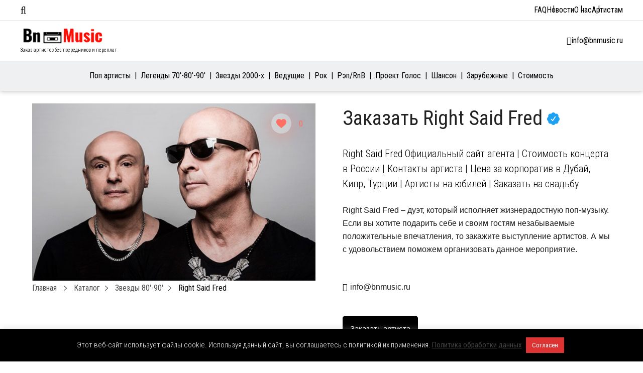

--- FILE ---
content_type: text/html; charset=UTF-8
request_url: https://bnmusic.ru/right-said-fred/
body_size: 26417
content:
<!DOCTYPE html>
<html lang="ru-RU">
<head>
    <meta charset="UTF-8">
    <meta name="viewport" content="width=device-width, initial-scale=1.0">
    <meta http-equiv="X-UA-Compatible" content="ie=edge">
    <meta name="google-site-verification" content="B_rZwgsIzy1OmJAap-QnBEiPg87-LiMbiX9aC0EDv8I"/>
    <meta name="yandex-verification" content="2fa2a2794b18faf1"/>

    <meta name='robots' content='index, follow, max-image-preview:large, max-snippet:-1, max-video-preview:-1' />

	<!-- This site is optimized with the Yoast SEO plugin v26.7 - https://yoast.com/wordpress/plugins/seo/ -->
	<title>Заказать Right Said Fred Официальный Сайт агента ★ Right Said Fred Цена Контакты</title>
	<meta name="description" content="Заказать Right Said Fred на корпоратив цена | Стоимость Right Said Fred на свадьбу или на день рождения ★ Right Said Fred контакты | Райдер Right Said Fred" />
	<link rel="canonical" href="https://bnmusic.ru/right-said-fred/" />
	<meta property="og:locale" content="ru_RU" />
	<meta property="og:type" content="article" />
	<meta property="og:title" content="Заказать Right Said Fred Официальный Сайт агента ★ Right Said Fred Цена Контакты" />
	<meta property="og:description" content="Заказать Right Said Fred на корпоратив цена | Стоимость Right Said Fred на свадьбу или на день рождения ★ Right Said Fred контакты | Райдер Right Said Fred" />
	<meta property="og:url" content="https://bnmusic.ru/right-said-fred/" />
	<meta property="og:site_name" content="BnMusic.ru" />
	<meta property="article:published_time" content="2019-07-02T16:01:48+00:00" />
	<meta property="article:modified_time" content="2024-07-14T11:00:44+00:00" />
	<meta property="og:image" content="https://bnmusic.ru/wp-content/uploads/2019/07/Right-Said-Fred.jpg" />
	<meta property="og:image:width" content="640" />
	<meta property="og:image:height" content="400" />
	<meta property="og:image:type" content="image/jpeg" />
	<meta name="author" content="content-m" />
	<meta name="twitter:card" content="summary_large_image" />
	<script type="application/ld+json" class="yoast-schema-graph">{"@context":"https://schema.org","@graph":[{"@type":"Article","@id":"https://bnmusic.ru/right-said-fred/#article","isPartOf":{"@id":"https://bnmusic.ru/right-said-fred/"},"author":{"name":"content-m","@id":"https://bnmusic.ru/#/schema/person/2372c9dd3e2f71b7bb20eeb41df053de"},"headline":"Right Said Fred","datePublished":"2019-07-02T16:01:48+00:00","dateModified":"2024-07-14T11:00:44+00:00","mainEntityOfPage":{"@id":"https://bnmusic.ru/right-said-fred/"},"wordCount":34,"publisher":{"@id":"https://bnmusic.ru/#organization"},"image":{"@id":"https://bnmusic.ru/right-said-fred/#primaryimage"},"thumbnailUrl":"https://bnmusic.ru/wp-content/uploads/2019/07/Right-Said-Fred.jpg","articleSection":["Диско 80-90","Зарубежные"],"inLanguage":"ru-RU"},{"@type":"WebPage","@id":"https://bnmusic.ru/right-said-fred/","url":"https://bnmusic.ru/right-said-fred/","name":"Заказать Right Said Fred Официальный Сайт агента ★ Right Said Fred Цена Контакты","isPartOf":{"@id":"https://bnmusic.ru/#website"},"primaryImageOfPage":{"@id":"https://bnmusic.ru/right-said-fred/#primaryimage"},"image":{"@id":"https://bnmusic.ru/right-said-fred/#primaryimage"},"thumbnailUrl":"https://bnmusic.ru/wp-content/uploads/2019/07/Right-Said-Fred.jpg","datePublished":"2019-07-02T16:01:48+00:00","dateModified":"2024-07-14T11:00:44+00:00","description":"Заказать Right Said Fred на корпоратив цена | Стоимость Right Said Fred на свадьбу или на день рождения ★ Right Said Fred контакты | Райдер Right Said Fred","breadcrumb":{"@id":"https://bnmusic.ru/right-said-fred/#breadcrumb"},"inLanguage":"ru-RU","potentialAction":[{"@type":"ReadAction","target":["https://bnmusic.ru/right-said-fred/"]}]},{"@type":"ImageObject","inLanguage":"ru-RU","@id":"https://bnmusic.ru/right-said-fred/#primaryimage","url":"https://bnmusic.ru/wp-content/uploads/2019/07/Right-Said-Fred.jpg","contentUrl":"https://bnmusic.ru/wp-content/uploads/2019/07/Right-Said-Fred.jpg","width":640,"height":400,"caption":"Пригласить Right Said Fred на праздник без посредников"},{"@type":"BreadcrumbList","@id":"https://bnmusic.ru/right-said-fred/#breadcrumb","itemListElement":[{"@type":"ListItem","position":1,"name":"Главная страница","item":"https://bnmusic.ru/"},{"@type":"ListItem","position":2,"name":"Right Said Fred"}]},{"@type":"WebSite","@id":"https://bnmusic.ru/#website","url":"https://bnmusic.ru/","name":"BnMusic.ru","description":"BnMusic.ru Заказ артистов без переплат.","publisher":{"@id":"https://bnmusic.ru/#organization"},"potentialAction":[{"@type":"SearchAction","target":{"@type":"EntryPoint","urlTemplate":"https://bnmusic.ru/?s={search_term_string}"},"query-input":{"@type":"PropertyValueSpecification","valueRequired":true,"valueName":"search_term_string"}}],"inLanguage":"ru-RU"},{"@type":"Organization","@id":"https://bnmusic.ru/#organization","name":"BnMusic","url":"https://bnmusic.ru/","logo":{"@type":"ImageObject","inLanguage":"ru-RU","@id":"https://bnmusic.ru/#/schema/logo/image/","url":"https://bnmusic.ru/wp-content/uploads/2023/03/Заказ-Артистов-BnMusic.jpg","contentUrl":"https://bnmusic.ru/wp-content/uploads/2023/03/Заказ-Артистов-BnMusic.jpg","width":510,"height":506,"caption":"BnMusic"},"image":{"@id":"https://bnmusic.ru/#/schema/logo/image/"}},{"@type":"Person","@id":"https://bnmusic.ru/#/schema/person/2372c9dd3e2f71b7bb20eeb41df053de","name":"content-m","image":{"@type":"ImageObject","inLanguage":"ru-RU","@id":"https://bnmusic.ru/#/schema/person/image/","url":"https://secure.gravatar.com/avatar/c6f0cf9dbb670e55580b887473d196107fe0446982e68cd527de618ec99df358?s=96&d=mm&r=g","contentUrl":"https://secure.gravatar.com/avatar/c6f0cf9dbb670e55580b887473d196107fe0446982e68cd527de618ec99df358?s=96&d=mm&r=g","caption":"content-m"},"url":"https://bnmusic.ru/author/content-m/"}]}</script>
	<!-- / Yoast SEO plugin. -->


<link href='https://fonts.gstatic.com' crossorigin rel='preconnect' />
<link rel="alternate" title="oEmbed (JSON)" type="application/json+oembed" href="https://bnmusic.ru/wp-json/oembed/1.0/embed?url=https%3A%2F%2Fbnmusic.ru%2Fright-said-fred%2F" />
<link rel="alternate" title="oEmbed (XML)" type="text/xml+oembed" href="https://bnmusic.ru/wp-json/oembed/1.0/embed?url=https%3A%2F%2Fbnmusic.ru%2Fright-said-fred%2F&#038;format=xml" />
<style id='wp-img-auto-sizes-contain-inline-css' type='text/css'>
img:is([sizes=auto i],[sizes^="auto," i]){contain-intrinsic-size:3000px 1500px}
/*# sourceURL=wp-img-auto-sizes-contain-inline-css */
</style>
<style id='classic-theme-styles-inline-css' type='text/css'>
/*! This file is auto-generated */
.wp-block-button__link{color:#fff;background-color:#32373c;border-radius:9999px;box-shadow:none;text-decoration:none;padding:calc(.667em + 2px) calc(1.333em + 2px);font-size:1.125em}.wp-block-file__button{background:#32373c;color:#fff;text-decoration:none}
/*# sourceURL=/wp-includes/css/classic-themes.min.css */
</style>
<link rel='stylesheet' id='cookie-law-info-css' href='https://bnmusic.ru/wp-content/plugins/cookie-law-info/legacy/public/css/cookie-law-info-public.css?ver=3.3.9.1' type='text/css' media='all' />
<link rel='stylesheet' id='cookie-law-info-gdpr-css' href='https://bnmusic.ru/wp-content/plugins/cookie-law-info/legacy/public/css/cookie-law-info-gdpr.css?ver=3.3.9.1' type='text/css' media='all' />
<link rel='stylesheet' id='nbcpf-intlTelInput-style-css' href='https://bnmusic.ru/wp-content/plugins/country-phone-field-contact-form-7/assets/css/intlTelInput.min.css?ver=6.9' type='text/css' media='all' />
<link rel='stylesheet' id='nbcpf-countryFlag-style-css' href='https://bnmusic.ru/wp-content/plugins/country-phone-field-contact-form-7/assets/css/countrySelect.min.css?ver=6.9' type='text/css' media='all' />
<link rel='stylesheet' id='wp-ulike-css' href='https://bnmusic.ru/wp-content/plugins/wp-ulike/assets/css/wp-ulike.min.css?ver=4.8.3.1' type='text/css' media='all' />
<link rel='stylesheet' id='bn-style-css' href='https://bnmusic.ru/wp-content/themes/bnmusic/assets/css/main.css' type='text/css' media='all' />
<link rel='stylesheet' id='jquery-ui-1.10.4.custom-css' href='https://bnmusic.ru/wp-content/themes/bnmusic/css/jquery-ui-1.10.4.custom.css?ver=6.9' type='text/css' media='all' />
<style id='rocket-lazyload-inline-css' type='text/css'>
.rll-youtube-player{position:relative;padding-bottom:56.23%;height:0;overflow:hidden;max-width:100%;}.rll-youtube-player:focus-within{outline: 2px solid currentColor;outline-offset: 5px;}.rll-youtube-player iframe{position:absolute;top:0;left:0;width:100%;height:100%;z-index:100;background:0 0}.rll-youtube-player img{bottom:0;display:block;left:0;margin:auto;max-width:100%;width:100%;position:absolute;right:0;top:0;border:none;height:auto;-webkit-transition:.4s all;-moz-transition:.4s all;transition:.4s all}.rll-youtube-player img:hover{-webkit-filter:brightness(75%)}.rll-youtube-player .play{height:100%;width:100%;left:0;top:0;position:absolute;background:url(https://bnmusic.ru/wp-content/plugins/rocket-lazy-load/assets/img/youtube.png) no-repeat center;background-color: transparent !important;cursor:pointer;border:none;}
/*# sourceURL=rocket-lazyload-inline-css */
</style>
<script type="text/javascript" src="https://bnmusic.ru/wp-includes/js/jquery/jquery.min.js?ver=3.7.1" id="jquery-core-js"></script>
<script type="text/javascript" src="https://bnmusic.ru/wp-includes/js/jquery/jquery-migrate.min.js?ver=3.4.1" id="jquery-migrate-js"></script>
<script type="text/javascript" id="cookie-law-info-js-extra">
/* <![CDATA[ */
var Cli_Data = {"nn_cookie_ids":[],"cookielist":[],"non_necessary_cookies":[],"ccpaEnabled":"","ccpaRegionBased":"","ccpaBarEnabled":"","strictlyEnabled":["necessary","obligatoire"],"ccpaType":"gdpr","js_blocking":"","custom_integration":"","triggerDomRefresh":"","secure_cookies":""};
var cli_cookiebar_settings = {"animate_speed_hide":"500","animate_speed_show":"500","background":"#000000","border":"#b1a6a6c2","border_on":"","button_1_button_colour":"#dd3333","button_1_button_hover":"#b12929","button_1_link_colour":"#fff","button_1_as_button":"1","button_1_new_win":"","button_2_button_colour":"#333","button_2_button_hover":"#292929","button_2_link_colour":"#444","button_2_as_button":"","button_2_hidebar":"","button_3_button_colour":"#000","button_3_button_hover":"#000000","button_3_link_colour":"#fff","button_3_as_button":"1","button_3_new_win":"","button_4_button_colour":"#000","button_4_button_hover":"#000000","button_4_link_colour":"#62a329","button_4_as_button":"","button_7_button_colour":"#61a229","button_7_button_hover":"#4e8221","button_7_link_colour":"#fff","button_7_as_button":"1","button_7_new_win":"","font_family":"inherit","header_fix":"","notify_animate_hide":"","notify_animate_show":"","notify_div_id":"#cookie-law-info-bar","notify_position_horizontal":"right","notify_position_vertical":"bottom","scroll_close":"","scroll_close_reload":"","accept_close_reload":"","reject_close_reload":"","showagain_tab":"","showagain_background":"#fff","showagain_border":"#000","showagain_div_id":"#cookie-law-info-again","showagain_x_position":"100px","text":"#ffffff","show_once_yn":"","show_once":"10000","logging_on":"","as_popup":"","popup_overlay":"1","bar_heading_text":"","cookie_bar_as":"banner","popup_showagain_position":"bottom-right","widget_position":"left"};
var log_object = {"ajax_url":"https://bnmusic.ru/wp-admin/admin-ajax.php"};
//# sourceURL=cookie-law-info-js-extra
/* ]]> */
</script>
<script type="text/javascript" src="https://bnmusic.ru/wp-content/plugins/cookie-law-info/legacy/public/js/cookie-law-info-public.js?ver=3.3.9.1" id="cookie-law-info-js"></script>
<script type="text/javascript" src="https://bnmusic.ru/wp-content/themes/bnmusic/js/jquery.cookie.js?ver=1.4.1" id="jquery.cookie-js"></script>
<script type="text/javascript" src="https://bnmusic.ru/wp-content/themes/bnmusic/js/js.cookies.js?ver=2.1.4" id="js.cookies-js"></script>
<script type="text/javascript" src="https://bnmusic.ru/wp-content/themes/bnmusic/js/functions.js?ver=1.22" id="functions-js"></script>
<link rel="https://api.w.org/" href="https://bnmusic.ru/wp-json/" /><link rel="alternate" title="JSON" type="application/json" href="https://bnmusic.ru/wp-json/wp/v2/posts/18294" /><link rel="EditURI" type="application/rsd+xml" title="RSD" href="https://bnmusic.ru/xmlrpc.php?rsd" />
<meta name="generator" content="WordPress 6.9" />
<link rel='shortlink' href='https://bnmusic.ru/?p=18294' />


<script type="application/ld+json" class="saswp-schema-markup-output">
[{"@context":"https:\/\/schema.org\/","@type":"Product","@id":"https:\/\/bnmusic.ru\/right-said-fred\/#Product","image":[{"@type":"ImageObject","@id":"https:\/\/bnmusic.ru\/right-said-fred\/#primaryimage","url":"https:\/\/bnmusic.ru\/wp-content\/uploads\/2019\/07\/Right-Said-Fred-1200x750.jpg","width":"1200","height":"750","caption":"\u041f\u0440\u0438\u0433\u043b\u0430\u0441\u0438\u0442\u044c Right Said Fred \u043d\u0430 \u043f\u0440\u0430\u0437\u0434\u043d\u0438\u043a \u0431\u0435\u0437 \u043f\u043e\u0441\u0440\u0435\u0434\u043d\u0438\u043a\u043e\u0432"},{"@type":"ImageObject","url":"https:\/\/bnmusic.ru\/wp-content\/uploads\/2019\/07\/Right-Said-Fred-1200x900.jpg","width":"1200","height":"900","caption":"\u041f\u0440\u0438\u0433\u043b\u0430\u0441\u0438\u0442\u044c Right Said Fred \u043d\u0430 \u043f\u0440\u0430\u0437\u0434\u043d\u0438\u043a \u0431\u0435\u0437 \u043f\u043e\u0441\u0440\u0435\u0434\u043d\u0438\u043a\u043e\u0432"},{"@type":"ImageObject","url":"https:\/\/bnmusic.ru\/wp-content\/uploads\/2019\/07\/Right-Said-Fred-1200x675.jpg","width":"1200","height":"675","caption":"\u041f\u0440\u0438\u0433\u043b\u0430\u0441\u0438\u0442\u044c Right Said Fred \u043d\u0430 \u043f\u0440\u0430\u0437\u0434\u043d\u0438\u043a \u0431\u0435\u0437 \u043f\u043e\u0441\u0440\u0435\u0434\u043d\u0438\u043a\u043e\u0432"},{"@type":"ImageObject","url":"https:\/\/bnmusic.ru\/wp-content\/uploads\/2019\/07\/Right-Said-Fred-640x640.jpg","width":"640","height":"640","caption":"\u041f\u0440\u0438\u0433\u043b\u0430\u0441\u0438\u0442\u044c Right Said Fred \u043d\u0430 \u043f\u0440\u0430\u0437\u0434\u043d\u0438\u043a \u0431\u0435\u0437 \u043f\u043e\u0441\u0440\u0435\u0434\u043d\u0438\u043a\u043e\u0432"}]}]
</script>

<link rel="icon" href="https://bnmusic.ru/wp-content/uploads/2024/07/cropped-favicon-BnMusic-32x32.png" sizes="32x32" />
<link rel="icon" href="https://bnmusic.ru/wp-content/uploads/2024/07/cropped-favicon-BnMusic-192x192.png" sizes="192x192" />
<link rel="apple-touch-icon" href="https://bnmusic.ru/wp-content/uploads/2024/07/cropped-favicon-BnMusic-180x180.png" />
<meta name="msapplication-TileImage" content="https://bnmusic.ru/wp-content/uploads/2024/07/cropped-favicon-BnMusic-270x270.png" />
<noscript><style id="rocket-lazyload-nojs-css">.rll-youtube-player, [data-lazy-src]{display:none !important;}</style></noscript>    
    <meta name="google-site-verification" content="QKMR8AKp48hROYNvi7AWbuIsoBtAl3kOCZyzMbcwLD4" /><style id='global-styles-inline-css' type='text/css'>
:root{--wp--preset--aspect-ratio--square: 1;--wp--preset--aspect-ratio--4-3: 4/3;--wp--preset--aspect-ratio--3-4: 3/4;--wp--preset--aspect-ratio--3-2: 3/2;--wp--preset--aspect-ratio--2-3: 2/3;--wp--preset--aspect-ratio--16-9: 16/9;--wp--preset--aspect-ratio--9-16: 9/16;--wp--preset--color--black: #000000;--wp--preset--color--cyan-bluish-gray: #abb8c3;--wp--preset--color--white: #ffffff;--wp--preset--color--pale-pink: #f78da7;--wp--preset--color--vivid-red: #cf2e2e;--wp--preset--color--luminous-vivid-orange: #ff6900;--wp--preset--color--luminous-vivid-amber: #fcb900;--wp--preset--color--light-green-cyan: #7bdcb5;--wp--preset--color--vivid-green-cyan: #00d084;--wp--preset--color--pale-cyan-blue: #8ed1fc;--wp--preset--color--vivid-cyan-blue: #0693e3;--wp--preset--color--vivid-purple: #9b51e0;--wp--preset--gradient--vivid-cyan-blue-to-vivid-purple: linear-gradient(135deg,rgb(6,147,227) 0%,rgb(155,81,224) 100%);--wp--preset--gradient--light-green-cyan-to-vivid-green-cyan: linear-gradient(135deg,rgb(122,220,180) 0%,rgb(0,208,130) 100%);--wp--preset--gradient--luminous-vivid-amber-to-luminous-vivid-orange: linear-gradient(135deg,rgb(252,185,0) 0%,rgb(255,105,0) 100%);--wp--preset--gradient--luminous-vivid-orange-to-vivid-red: linear-gradient(135deg,rgb(255,105,0) 0%,rgb(207,46,46) 100%);--wp--preset--gradient--very-light-gray-to-cyan-bluish-gray: linear-gradient(135deg,rgb(238,238,238) 0%,rgb(169,184,195) 100%);--wp--preset--gradient--cool-to-warm-spectrum: linear-gradient(135deg,rgb(74,234,220) 0%,rgb(151,120,209) 20%,rgb(207,42,186) 40%,rgb(238,44,130) 60%,rgb(251,105,98) 80%,rgb(254,248,76) 100%);--wp--preset--gradient--blush-light-purple: linear-gradient(135deg,rgb(255,206,236) 0%,rgb(152,150,240) 100%);--wp--preset--gradient--blush-bordeaux: linear-gradient(135deg,rgb(254,205,165) 0%,rgb(254,45,45) 50%,rgb(107,0,62) 100%);--wp--preset--gradient--luminous-dusk: linear-gradient(135deg,rgb(255,203,112) 0%,rgb(199,81,192) 50%,rgb(65,88,208) 100%);--wp--preset--gradient--pale-ocean: linear-gradient(135deg,rgb(255,245,203) 0%,rgb(182,227,212) 50%,rgb(51,167,181) 100%);--wp--preset--gradient--electric-grass: linear-gradient(135deg,rgb(202,248,128) 0%,rgb(113,206,126) 100%);--wp--preset--gradient--midnight: linear-gradient(135deg,rgb(2,3,129) 0%,rgb(40,116,252) 100%);--wp--preset--font-size--small: 13px;--wp--preset--font-size--medium: 20px;--wp--preset--font-size--large: 36px;--wp--preset--font-size--x-large: 42px;--wp--preset--spacing--20: 0.44rem;--wp--preset--spacing--30: 0.67rem;--wp--preset--spacing--40: 1rem;--wp--preset--spacing--50: 1.5rem;--wp--preset--spacing--60: 2.25rem;--wp--preset--spacing--70: 3.38rem;--wp--preset--spacing--80: 5.06rem;--wp--preset--shadow--natural: 6px 6px 9px rgba(0, 0, 0, 0.2);--wp--preset--shadow--deep: 12px 12px 50px rgba(0, 0, 0, 0.4);--wp--preset--shadow--sharp: 6px 6px 0px rgba(0, 0, 0, 0.2);--wp--preset--shadow--outlined: 6px 6px 0px -3px rgb(255, 255, 255), 6px 6px rgb(0, 0, 0);--wp--preset--shadow--crisp: 6px 6px 0px rgb(0, 0, 0);}:where(.is-layout-flex){gap: 0.5em;}:where(.is-layout-grid){gap: 0.5em;}body .is-layout-flex{display: flex;}.is-layout-flex{flex-wrap: wrap;align-items: center;}.is-layout-flex > :is(*, div){margin: 0;}body .is-layout-grid{display: grid;}.is-layout-grid > :is(*, div){margin: 0;}:where(.wp-block-columns.is-layout-flex){gap: 2em;}:where(.wp-block-columns.is-layout-grid){gap: 2em;}:where(.wp-block-post-template.is-layout-flex){gap: 1.25em;}:where(.wp-block-post-template.is-layout-grid){gap: 1.25em;}.has-black-color{color: var(--wp--preset--color--black) !important;}.has-cyan-bluish-gray-color{color: var(--wp--preset--color--cyan-bluish-gray) !important;}.has-white-color{color: var(--wp--preset--color--white) !important;}.has-pale-pink-color{color: var(--wp--preset--color--pale-pink) !important;}.has-vivid-red-color{color: var(--wp--preset--color--vivid-red) !important;}.has-luminous-vivid-orange-color{color: var(--wp--preset--color--luminous-vivid-orange) !important;}.has-luminous-vivid-amber-color{color: var(--wp--preset--color--luminous-vivid-amber) !important;}.has-light-green-cyan-color{color: var(--wp--preset--color--light-green-cyan) !important;}.has-vivid-green-cyan-color{color: var(--wp--preset--color--vivid-green-cyan) !important;}.has-pale-cyan-blue-color{color: var(--wp--preset--color--pale-cyan-blue) !important;}.has-vivid-cyan-blue-color{color: var(--wp--preset--color--vivid-cyan-blue) !important;}.has-vivid-purple-color{color: var(--wp--preset--color--vivid-purple) !important;}.has-black-background-color{background-color: var(--wp--preset--color--black) !important;}.has-cyan-bluish-gray-background-color{background-color: var(--wp--preset--color--cyan-bluish-gray) !important;}.has-white-background-color{background-color: var(--wp--preset--color--white) !important;}.has-pale-pink-background-color{background-color: var(--wp--preset--color--pale-pink) !important;}.has-vivid-red-background-color{background-color: var(--wp--preset--color--vivid-red) !important;}.has-luminous-vivid-orange-background-color{background-color: var(--wp--preset--color--luminous-vivid-orange) !important;}.has-luminous-vivid-amber-background-color{background-color: var(--wp--preset--color--luminous-vivid-amber) !important;}.has-light-green-cyan-background-color{background-color: var(--wp--preset--color--light-green-cyan) !important;}.has-vivid-green-cyan-background-color{background-color: var(--wp--preset--color--vivid-green-cyan) !important;}.has-pale-cyan-blue-background-color{background-color: var(--wp--preset--color--pale-cyan-blue) !important;}.has-vivid-cyan-blue-background-color{background-color: var(--wp--preset--color--vivid-cyan-blue) !important;}.has-vivid-purple-background-color{background-color: var(--wp--preset--color--vivid-purple) !important;}.has-black-border-color{border-color: var(--wp--preset--color--black) !important;}.has-cyan-bluish-gray-border-color{border-color: var(--wp--preset--color--cyan-bluish-gray) !important;}.has-white-border-color{border-color: var(--wp--preset--color--white) !important;}.has-pale-pink-border-color{border-color: var(--wp--preset--color--pale-pink) !important;}.has-vivid-red-border-color{border-color: var(--wp--preset--color--vivid-red) !important;}.has-luminous-vivid-orange-border-color{border-color: var(--wp--preset--color--luminous-vivid-orange) !important;}.has-luminous-vivid-amber-border-color{border-color: var(--wp--preset--color--luminous-vivid-amber) !important;}.has-light-green-cyan-border-color{border-color: var(--wp--preset--color--light-green-cyan) !important;}.has-vivid-green-cyan-border-color{border-color: var(--wp--preset--color--vivid-green-cyan) !important;}.has-pale-cyan-blue-border-color{border-color: var(--wp--preset--color--pale-cyan-blue) !important;}.has-vivid-cyan-blue-border-color{border-color: var(--wp--preset--color--vivid-cyan-blue) !important;}.has-vivid-purple-border-color{border-color: var(--wp--preset--color--vivid-purple) !important;}.has-vivid-cyan-blue-to-vivid-purple-gradient-background{background: var(--wp--preset--gradient--vivid-cyan-blue-to-vivid-purple) !important;}.has-light-green-cyan-to-vivid-green-cyan-gradient-background{background: var(--wp--preset--gradient--light-green-cyan-to-vivid-green-cyan) !important;}.has-luminous-vivid-amber-to-luminous-vivid-orange-gradient-background{background: var(--wp--preset--gradient--luminous-vivid-amber-to-luminous-vivid-orange) !important;}.has-luminous-vivid-orange-to-vivid-red-gradient-background{background: var(--wp--preset--gradient--luminous-vivid-orange-to-vivid-red) !important;}.has-very-light-gray-to-cyan-bluish-gray-gradient-background{background: var(--wp--preset--gradient--very-light-gray-to-cyan-bluish-gray) !important;}.has-cool-to-warm-spectrum-gradient-background{background: var(--wp--preset--gradient--cool-to-warm-spectrum) !important;}.has-blush-light-purple-gradient-background{background: var(--wp--preset--gradient--blush-light-purple) !important;}.has-blush-bordeaux-gradient-background{background: var(--wp--preset--gradient--blush-bordeaux) !important;}.has-luminous-dusk-gradient-background{background: var(--wp--preset--gradient--luminous-dusk) !important;}.has-pale-ocean-gradient-background{background: var(--wp--preset--gradient--pale-ocean) !important;}.has-electric-grass-gradient-background{background: var(--wp--preset--gradient--electric-grass) !important;}.has-midnight-gradient-background{background: var(--wp--preset--gradient--midnight) !important;}.has-small-font-size{font-size: var(--wp--preset--font-size--small) !important;}.has-medium-font-size{font-size: var(--wp--preset--font-size--medium) !important;}.has-large-font-size{font-size: var(--wp--preset--font-size--large) !important;}.has-x-large-font-size{font-size: var(--wp--preset--font-size--x-large) !important;}
/*# sourceURL=global-styles-inline-css */
</style>
<link rel='stylesheet' id='contact-form-7-css' href='https://bnmusic.ru/wp-content/plugins/contact-form-7/includes/css/styles.css?ver=6.1.4' type='text/css' media='all' />
<link rel='stylesheet' id='Roboto+Condensed-css' href='https://fonts.googleapis.com/css?family=Roboto+Condensed%3A300%2C400&#038;display=swap&#038;ver=6.9' type='text/css' media='all' />
<link rel='stylesheet' id='Oswald-css' href='https://fonts.googleapis.com/css?family=Oswald%3A200%2C300%2C400%2C500%2C600%2C700&#038;display=swap&#038;ver=6.9' type='text/css' media='all' />
<link rel='stylesheet' id='font.awesome-css' href='https://bnmusic.ru/wp-content/themes/bnmusic/css/all.min.css?ver=6.9' type='text/css' media='all' />
</head>
<body class="wp-singular post-template-default single single-post postid-18294 single-format-standard wp-custom-logo wp-theme-bnmusic">

<!--WRAP-->
<div class="wrap">

    <!--HEADER-->
    <header id="main-header" class="main-header">
        <div id="top-bar-menu" class="top-bar">
    <div class="container">
        <div class="left-side">
            <i class="fal fa-bars"></i>
            <div class="menu-container">
                <span class="close-menu"><i class="fal fa-times"></i>Закрыть</span>

                <div class="menu-tabs">

                    <ul class="tabs-caption">
                        <li class="active">Артисты</li>
                        <li>Меню</li>
                    </ul>

                    <div class="tab-content active filter-tab">
                        
<div class="cat-filter mobile" id="primary-menu-mobile">
    <ul class="menu-mobile-cats">
                    <li class="menu-mobile-item current-menu-item">
                <a class="menu-mobile-link menu-mobile-link-parent"
                   href="https://bnmusic.ru/katalog-artistov/russkie/pop-ispolniteli/"
                   data-page-id="20099"
                   data-has-columns=""
                >
                    Поп артисты                </a>

                            </li>
                    <li class="menu-mobile-item ">
                <a class="menu-mobile-link menu-mobile-link-parent"
                   href="https://bnmusic.ru/katalog-artistov/russkie/70-90/"
                   data-page-id="22156"
                   data-has-columns=""
                >
                    Легенды 70&#8242;-80&#8242;-90&#8242;                </a>

                            </li>
                    <li class="menu-mobile-item ">
                <a class="menu-mobile-link menu-mobile-link-parent"
                   href="https://bnmusic.ru/katalog-artistov/russkie/zvezdy-2000-x/"
                   data-page-id="22158"
                   data-has-columns=""
                >
                    Звезды 2000-х                </a>

                            </li>
                    <li class="menu-mobile-item ">
                <a class="menu-mobile-link menu-mobile-link-parent"
                   href="https://bnmusic.ru/katalog-artistov/russkie/vedushhie/"
                   data-page-id="12865"
                   data-has-columns=""
                >
                    Ведущие                </a>

                            </li>
                    <li class="menu-mobile-item ">
                <a class="menu-mobile-link menu-mobile-link-parent"
                   href="https://bnmusic.ru/katalog-artistov/russkie/rok/"
                   data-page-id="22151"
                   data-has-columns=""
                >
                    Рок                </a>

                            </li>
                    <li class="menu-mobile-item ">
                <a class="menu-mobile-link menu-mobile-link-parent"
                   href="https://bnmusic.ru/katalog-artistov/russkie/rnb-rap/"
                   data-page-id="22153"
                   data-has-columns=""
                >
                    Рэп/RnB                </a>

                            </li>
                    <li class="menu-mobile-item ">
                <a class="menu-mobile-link menu-mobile-link-parent"
                   href="https://bnmusic.ru/katalog-artistov/russkie/proekt-golos/"
                   data-page-id="23598"
                   data-has-columns=""
                >
                    Проект Голос                </a>

                            </li>
                    <li class="menu-mobile-item ">
                <a class="menu-mobile-link menu-mobile-link-parent"
                   href="https://bnmusic.ru/katalog-artistov/russkie/shanson/"
                   data-page-id="22160"
                   data-has-columns=""
                >
                    Шансон                </a>

                            </li>
                    <li class="menu-mobile-item ">
                <a class="menu-mobile-link menu-mobile-link-parent"
                   href="https://bnmusic.ru/katalog-artistov/zarubezhnye/"
                   data-page-id="16105"
                   data-has-columns="1"
                >
                    Зарубежные                </a>

                                <p class="fas fa-angle-right menu-mobile-arrow fa-lg" data-page-id="16105"></p>
                            </li>
                    <li class="menu-mobile-item ">
                <a class="menu-mobile-link menu-mobile-link-parent"
                   href="https://bnmusic.ru/stoimost-artistov/"
                   data-page-id="16001"
                   data-has-columns=""
                >
                    Стоимость                </a>

                            </li>
            </ul>

    <div class="menu-mobile-childrens">
                                                                                                                                                                                                    <div class="menu-mobile-children" id="menu-mobile-children-16105">

                    <ul>
                        <li class="menu-mobile-title" id="16105">
                            <p class="fas fa-angle-left fa-lg menu-mobile-arrow-back"></p>
                            Все категории                        </li>
                                                    <li class="menu-mobile-sub-title"><span>Страна</span></li>

                                                            <li class="menu-mobile-item">
                                    <a class="menu-mobile-link"
                                       href="https://bnmusic.ru/katalog-artistov/zarubezhnye/arabskie-artisty/">Арабские</a>
                                </li>
                                                            <li class="menu-mobile-item">
                                    <a class="menu-mobile-link"
                                       href="https://bnmusic.ru/katalog-artistov/zarubezhnye/armyanskie-artisty/">Армянские</a>
                                </li>
                                                            <li class="menu-mobile-item">
                                    <a class="menu-mobile-link"
                                       href="https://bnmusic.ru/katalog-artistov/zarubezhnye/gruzinskie-artisty/">Грузинские</a>
                                </li>
                                                            <li class="menu-mobile-item">
                                    <a class="menu-mobile-link"
                                       href="https://bnmusic.ru/katalog-artistov/zarubezhnye/izrailskie-artisty/">Израильские</a>
                                </li>
                                                            <li class="menu-mobile-item">
                                    <a class="menu-mobile-link"
                                       href="https://bnmusic.ru/katalog-artistov/zarubezhnye/italyanskie-artisty/">Итальянские</a>
                                </li>
                                                            <li class="menu-mobile-item">
                                    <a class="menu-mobile-link"
                                       href="https://bnmusic.ru/katalog-artistov/zarubezhnye/tureckie-artisty/">Турецкие</a>
                                </li>
                                                            <li class="menu-mobile-item">
                                    <a class="menu-mobile-link"
                                       href="https://bnmusic.ru/katalog-artistov/zarubezhnye/francuzskie/">Французские</a>
                                </li>
                                                            <li class="menu-mobile-item">
                                    <a class="menu-mobile-link"
                                       href="https://bnmusic.ru/katalog-artistov/zarubezhnye/kazaxskie-artisty/">Казахские</a>
                                </li>
                                                                                <li class="menu-mobile-sub-title"><span>Жанр</span></li>

                                                            <li class="menu-mobile-item">
                                    <a class="menu-mobile-link"
                                       href="https://bnmusic.ru/katalog-artistov/disko-80-90/">Звезды 80&#8242;-90&#8242;</a>
                                </li>
                                                            <li class="menu-mobile-item">
                                    <a class="menu-mobile-link"
                                       href="https://bnmusic.ru/katalog-artistov/pop/">Поп</a>
                                </li>
                                                            <li class="menu-mobile-item">
                                    <a class="menu-mobile-link"
                                       href="https://bnmusic.ru/katalog-artistov/rnb/">RNB</a>
                                </li>
                                                            <li class="menu-mobile-item">
                                    <a class="menu-mobile-link"
                                       href="https://bnmusic.ru/katalog-artistov/dj/">DJ</a>
                                </li>
                                                            <li class="menu-mobile-item">
                                    <a class="menu-mobile-link"
                                       href="https://bnmusic.ru/katalog-artistov/jazz/">Джаз</a>
                                </li>
                                                            <li class="menu-mobile-item">
                                    <a class="menu-mobile-link"
                                       href="https://bnmusic.ru/katalog-artistov/rock/">Рок</a>
                                </li>
                                                            <li class="menu-mobile-item">
                                    <a class="menu-mobile-link"
                                       href="https://bnmusic.ru/katalog-artistov/kaver/">Трибьют-шоу</a>
                                </li>
                                                            <li class="menu-mobile-item">
                                    <a class="menu-mobile-link"
                                       href="https://bnmusic.ru/katalog-artistov/show/">Шоу программы</a>
                                </li>
                                                            <li class="menu-mobile-item">
                                    <a class="menu-mobile-link"
                                       href="https://bnmusic.ru/katalog-artistov/mirovye-zvezdy/">Мировые звезды</a>
                                </li>
                                                                        </ul>
                </div>
                                        
    </div>
</div>
                    </div>
                    <div class="tab-content mobile-menu">
                    </div>

                </div><!-- .tabs-->
                <ul id="menu-alternativnoe-menyu" class="menu"><li id="menu-item-17779" class="menu-item menu-item-type-post_type menu-item-object-page menu-item-17779"><a href="https://bnmusic.ru/faq/">FAQ</a></li>
<li id="menu-item-13353" class="menu-item menu-item-type-post_type_archive menu-item-object-news menu-item-13353"><a href="https://bnmusic.ru/news/">Новости</a></li>
<li id="menu-item-27035" class="menu-item menu-item-type-post_type menu-item-object-page menu-item-27035"><a href="https://bnmusic.ru/o-nas/">О нас</a></li>
<li id="menu-item-29012" class="menu-item menu-item-type-post_type menu-item-object-page menu-item-29012"><a href="https://bnmusic.ru/o-nas/razmeshhenie-na-sajte/">Артистам</a></li>
</ul>            </div>
        </div>

        <div class="search-mask"></div>

        <div class="right-side">
            <div class="search-wrapper" id="search-wrapper">
    <div class="close-search">
        <i class="fal fa-times"></i>
    </div>
    <div class="search-form">
        <div class="open-search">
            <i class="fal fa-search"></i>
        </div>
        <input type="search" placeholder="Поиск..." name="search" class="search" onkeyup="artistsSearch()">
    </div>
    <div class="datafetch"></div>
</div>        </div>
    </div>
</div>


        <div class="head">
            <div class="container">
                
<div class="logo">
            <a href="https://bnmusic.ru">
            <img src="data:image/svg+xml,%3Csvg%20xmlns='http://www.w3.org/2000/svg'%20viewBox='0%200%200%200'%3E%3C/svg%3E" alt="Букинг-агентство BnMusic" title="LOGO_252-50" data-lazy-src="https://bnmusic.ru/wp-content/uploads/2018/09/LOGO_252-50.png"><noscript><img src="https://bnmusic.ru/wp-content/uploads/2018/09/LOGO_252-50.png" alt="Букинг-агентство BnMusic" title="LOGO_252-50"></noscript>            <p>Заказ артистов без посредников и переплат</p>
        </a>
    </div>
                <div class="contacts">
    
    <div class="mail">
        <i class="fal fa-envelope"></i>
        <a href="mailto:info@bnmusic.ru">info@bnmusic.ru</a>
    </div>

    

        <div class="agencies">
        <span class="span-header">Представительства</span>
        <ul id="menu-predstavitelstva" class="menu"><li id="menu-item-17782" class="menu-item menu-item-type-custom menu-item-object-custom menu-item-17782"><a href="/">Россия</a></li>
<li id="menu-item-17784" class="menu-item menu-item-type-custom menu-item-object-custom menu-item-17784"><a href="https://bnmusic.kz">Казахстан</a></li>
</ul>    </div>
</div>            </div>
        </div>
        
        
<div class="cat-filter desktop" id="primary-menu">
    <div class="container">

        <!-- <div class="collapsed-block"> -->
<!--            <img class="logo" src="data:image/svg+xml,%3Csvg%20xmlns='http://www.w3.org/2000/svg'%20viewBox='0%200%200%200'%3E%3C/svg%3E" alt="" data-lazy-src="/img/foot-logo.png"><noscript><img class="logo" src="/img/foot-logo.png" alt=""></noscript>-->

            <!--  -->
        <!-- </div> -->
        <ul>
            
                
                <li class="">

                    <a href="https://bnmusic.ru/katalog-artistov/russkie/pop-ispolniteli/">
                        Поп артисты                    </a>

                    
                
                <li class="">

                    <a href="https://bnmusic.ru/katalog-artistov/russkie/70-90/">
                        Легенды 70&#8242;-80&#8242;-90&#8242;                    </a>

                    
                
                <li class="">

                    <a href="https://bnmusic.ru/katalog-artistov/russkie/zvezdy-2000-x/">
                        Звезды 2000-х                    </a>

                    
                
                <li class="">

                    <a href="https://bnmusic.ru/katalog-artistov/russkie/vedushhie/">
                        Ведущие                    </a>

                    
                
                <li class="">

                    <a href="https://bnmusic.ru/katalog-artistov/russkie/rok/">
                        Рок                    </a>

                    
                
                <li class="">

                    <a href="https://bnmusic.ru/katalog-artistov/russkie/rnb-rap/">
                        Рэп/RnB                    </a>

                    
                
                <li class="">

                    <a href="https://bnmusic.ru/katalog-artistov/russkie/proekt-golos/">
                        Проект Голос                    </a>

                    
                
                <li class="">

                    <a href="https://bnmusic.ru/katalog-artistov/russkie/shanson/">
                        Шансон                    </a>

                    
                
                <li class="menu-category">

                    <a href="https://bnmusic.ru/katalog-artistov/zarubezhnye/">
                        Зарубежные                    </a>

                    
                    <div class="sub">
                        <div class="container column-pages">
                            <div class="menu-container">


                                                                    <div class="sub-wrapper">                                    <ul class="sub-menu">
                                                                                    <li class="title">Страна</li>
                                        
                                                                                    <li>
                                                <a href="https://bnmusic.ru/katalog-artistov/zarubezhnye/arabskie-artisty/">Арабские</a>
                                            </li>
                                                                                    <li>
                                                <a href="https://bnmusic.ru/katalog-artistov/zarubezhnye/armyanskie-artisty/">Армянские</a>
                                            </li>
                                                                                    <li>
                                                <a href="https://bnmusic.ru/katalog-artistov/zarubezhnye/gruzinskie-artisty/">Грузинские</a>
                                            </li>
                                                                                    <li>
                                                <a href="https://bnmusic.ru/katalog-artistov/zarubezhnye/izrailskie-artisty/">Израильские</a>
                                            </li>
                                                                                    <li>
                                                <a href="https://bnmusic.ru/katalog-artistov/zarubezhnye/italyanskie-artisty/">Итальянские</a>
                                            </li>
                                                                                    <li>
                                                <a href="https://bnmusic.ru/katalog-artistov/zarubezhnye/tureckie-artisty/">Турецкие</a>
                                            </li>
                                                                                    <li>
                                                <a href="https://bnmusic.ru/katalog-artistov/zarubezhnye/francuzskie/">Французские</a>
                                            </li>
                                                                                    <li>
                                                <a href="https://bnmusic.ru/katalog-artistov/zarubezhnye/kazaxskie-artisty/">Казахские</a>
                                            </li>
                                        
                                    </ul>
                                    </div>                                                                    <div class="sub-wrapper">                                    <ul class="sub-menu">
                                                                                    <li class="title">Жанр</li>
                                        
                                                                                    <li>
                                                <a href="https://bnmusic.ru/katalog-artistov/disko-80-90/">Звезды 80&#8242;-90&#8242;</a>
                                            </li>
                                                                                    <li>
                                                <a href="https://bnmusic.ru/katalog-artistov/pop/">Поп</a>
                                            </li>
                                                                                    <li>
                                                <a href="https://bnmusic.ru/katalog-artistov/rnb/">RNB</a>
                                            </li>
                                                                                    <li>
                                                <a href="https://bnmusic.ru/katalog-artistov/dj/">DJ</a>
                                            </li>
                                                                                    <li>
                                                <a href="https://bnmusic.ru/katalog-artistov/jazz/">Джаз</a>
                                            </li>
                                                                                    <li>
                                                <a href="https://bnmusic.ru/katalog-artistov/rock/">Рок</a>
                                            </li>
                                                                                    <li>
                                                <a href="https://bnmusic.ru/katalog-artistov/kaver/">Трибьют-шоу</a>
                                            </li>
                                                                                    <li>
                                                <a href="https://bnmusic.ru/katalog-artistov/show/">Шоу программы</a>
                                            </li>
                                                                                    <li>
                                                <a href="https://bnmusic.ru/katalog-artistov/mirovye-zvezdy/">Мировые звезды</a>
                                            </li>
                                        
                                    </ul>
                                    </div>                                
                            </div>

                                                    </div>
                    </div>
                </li>
            
                
                <li class="">

                    <a href="https://bnmusic.ru/stoimost-artistov/">
                        Стоимость                    </a>

                    
        </ul>
    </div>

</div>

        <div class="header-mask"></div>

    </header>
    <!--END HEADER-->



	<div class="service content pt-0">
		<div class="artist-info">
    <div class="container">
        <div class="left-side">
            
<div class="artist-media">

    <div class="wrap ">

                        <div class="artist-photo">
                    <div class="artist-media-like">
                        		<div class="wpulike wpulike-animated-heart " ><div class="wp_ulike_general_class wp_ulike_is_restricted"><button type="button"
					aria-label="Like Button"
					data-ulike-id="18294"
					data-ulike-nonce="210893e0b9"
					data-ulike-type="post"
					data-ulike-template="wpulike-animated-heart"
					data-ulike-display-likers=""
					data-ulike-likers-style="popover"
					data-ulike-append="&lt;svg class=&quot;wpulike-svg-heart wpulike-svg-heart-pop one&quot; viewBox=&quot;0 0 32 29.6&quot;&gt;&lt;path d=&quot;M23.6,0c-3.4,0-6.3,2.7-7.6,5.6C14.7,2.7,11.8,0,8.4,0C3.8,0,0,3.8,0,8.4c0,9.4,9.5,11.9,16,21.2c6.1-9.3,16-12.1,16-21.2C32,3.8,28.2,0,23.6,0z&quot;/&gt;&lt;/svg&gt;&lt;svg class=&quot;wpulike-svg-heart wpulike-svg-heart-pop two&quot; viewBox=&quot;0 0 32 29.6&quot;&gt;&lt;path d=&quot;M23.6,0c-3.4,0-6.3,2.7-7.6,5.6C14.7,2.7,11.8,0,8.4,0C3.8,0,0,3.8,0,8.4c0,9.4,9.5,11.9,16,21.2c6.1-9.3,16-12.1,16-21.2C32,3.8,28.2,0,23.6,0z&quot;/&gt;&lt;/svg&gt;&lt;svg class=&quot;wpulike-svg-heart wpulike-svg-heart-pop three&quot; viewBox=&quot;0 0 32 29.6&quot;&gt;&lt;path d=&quot;M23.6,0c-3.4,0-6.3,2.7-7.6,5.6C14.7,2.7,11.8,0,8.4,0C3.8,0,0,3.8,0,8.4c0,9.4,9.5,11.9,16,21.2c6.1-9.3,16-12.1,16-21.2C32,3.8,28.2,0,23.6,0z&quot;/&gt;&lt;/svg&gt;&lt;svg class=&quot;wpulike-svg-heart wpulike-svg-heart-pop four&quot; viewBox=&quot;0 0 32 29.6&quot;&gt;&lt;path d=&quot;M23.6,0c-3.4,0-6.3,2.7-7.6,5.6C14.7,2.7,11.8,0,8.4,0C3.8,0,0,3.8,0,8.4c0,9.4,9.5,11.9,16,21.2c6.1-9.3,16-12.1,16-21.2C32,3.8,28.2,0,23.6,0z&quot;/&gt;&lt;/svg&gt;&lt;svg class=&quot;wpulike-svg-heart wpulike-svg-heart-pop five&quot; viewBox=&quot;0 0 32 29.6&quot;&gt;&lt;path d=&quot;M23.6,0c-3.4,0-6.3,2.7-7.6,5.6C14.7,2.7,11.8,0,8.4,0C3.8,0,0,3.8,0,8.4c0,9.4,9.5,11.9,16,21.2c6.1-9.3,16-12.1,16-21.2C32,3.8,28.2,0,23.6,0z&quot;/&gt;&lt;/svg&gt;&lt;svg class=&quot;wpulike-svg-heart wpulike-svg-heart-pop six&quot; viewBox=&quot;0 0 32 29.6&quot;&gt;&lt;path d=&quot;M23.6,0c-3.4,0-6.3,2.7-7.6,5.6C14.7,2.7,11.8,0,8.4,0C3.8,0,0,3.8,0,8.4c0,9.4,9.5,11.9,16,21.2c6.1-9.3,16-12.1,16-21.2C32,3.8,28.2,0,23.6,0z&quot;/&gt;&lt;/svg&gt;&lt;svg class=&quot;wpulike-svg-heart wpulike-svg-heart-pop seven&quot; viewBox=&quot;0 0 32 29.6&quot;&gt;&lt;path d=&quot;M23.6,0c-3.4,0-6.3,2.7-7.6,5.6C14.7,2.7,11.8,0,8.4,0C3.8,0,0,3.8,0,8.4c0,9.4,9.5,11.9,16,21.2c6.1-9.3,16-12.1,16-21.2C32,3.8,28.2,0,23.6,0z&quot;/&gt;&lt;/svg&gt;&lt;svg class=&quot;wpulike-svg-heart wpulike-svg-heart-pop eight&quot; viewBox=&quot;0 0 32 29.6&quot;&gt;&lt;path d=&quot;M23.6,0c-3.4,0-6.3,2.7-7.6,5.6C14.7,2.7,11.8,0,8.4,0C3.8,0,0,3.8,0,8.4c0,9.4,9.5,11.9,16,21.2c6.1-9.3,16-12.1,16-21.2C32,3.8,28.2,0,23.6,0z&quot;/&gt;&lt;/svg&gt;&lt;svg class=&quot;wpulike-svg-heart wpulike-svg-heart-pop nine&quot; viewBox=&quot;0 0 32 29.6&quot;&gt;&lt;path d=&quot;M23.6,0c-3.4,0-6.3,2.7-7.6,5.6C14.7,2.7,11.8,0,8.4,0C3.8,0,0,3.8,0,8.4c0,9.4,9.5,11.9,16,21.2c6.1-9.3,16-12.1,16-21.2C32,3.8,28.2,0,23.6,0z&quot;/&gt;&lt;/svg&gt;"
					class="wp_ulike_btn wp_ulike_put_image wp_post_btn_18294"><svg class="wpulike-svg-heart wpulike-svg-heart-icon" viewBox="0 -28 512.00002 512" xmlns="http://www.w3.org/2000/svg"><path
						d="m471.382812 44.578125c-26.503906-28.746094-62.871093-44.578125-102.410156-44.578125-29.554687 0-56.621094 9.34375-80.449218 27.769531-12.023438 9.300781-22.917969 20.679688-32.523438 33.960938-9.601562-13.277344-20.5-24.660157-32.527344-33.960938-23.824218-18.425781-50.890625-27.769531-80.445312-27.769531-39.539063 0-75.910156 15.832031-102.414063 44.578125-26.1875 28.410156-40.613281 67.222656-40.613281 109.292969 0 43.300781 16.136719 82.9375 50.78125 124.742187 30.992188 37.394531 75.535156 75.355469 127.117188 119.3125 17.613281 15.011719 37.578124 32.027344 58.308593 50.152344 5.476563 4.796875 12.503907 7.4375 19.792969 7.4375 7.285156 0 14.316406-2.640625 19.785156-7.429687 20.730469-18.128907 40.707032-35.152344 58.328125-50.171876 51.574219-43.949218 96.117188-81.90625 127.109375-119.304687 34.644532-41.800781 50.777344-81.4375 50.777344-124.742187 0-42.066407-14.425781-80.878907-40.617188-109.289063zm0 0" /></svg></button><span class="count-box wp_ulike_counter_up" data-ulike-counter-value="0"></span>			</div></div>
	                    </div>
                    <picture>
                        <source srcset="https://bnmusic.ru/wp-content/uploads/2019/07/Right-Said-Fred.jpg" type="image/webp">
                        <img rel="preload" fetchpriority="high"
                             src="data:image/svg+xml,%3Csvg%20xmlns='http://www.w3.org/2000/svg'%20viewBox='0%200%200%200'%3E%3C/svg%3E"
                             alt="Пригласить Right Said Fred на праздник без посредников" data-lazy-src="https://bnmusic.ru/wp-content/uploads/2019/07/Right-Said-Fred.jpg"><noscript><img rel="preload" fetchpriority="high"
                             src="https://bnmusic.ru/wp-content/uploads/2019/07/Right-Said-Fred.jpg"
                             alt="Пригласить Right Said Fred на праздник без посредников"></noscript>
                    </picture>
                </div>
        
        <div class="clear"></div>
    </div>

    </div>


<style>
    .wrap.video {
        position: relative;
        padding-bottom: 56.25%;
        height: 0;
        width: auto !important;
    }

    .single-video {
        position: relative;
        padding-bottom: 56.23%;
        height: 0;
        overflow: hidden;
        max-width: 100%;
    }

    .single-video iframe {
        position: absolute;
        top: 0;
        left: 0;
        width: 100%;
        height: 100%;
        background: 0 0;
    }

    .rll-youtube-player {
        position: relative;
        padding-bottom: 56.23%;
        height: 0;
        overflow: hidden;
        max-width: 100%;
    }
</style>            



<div id="crumbs">
	<ul itemscope itemtype="http://schema.org/BreadcrumbList">
	<li itemprop="itemListElement" itemscope itemtype="http://schema.org/ListItem">
        <a itemprop="item" href="https://bnmusic.ru">
            <span itemprop="name">Главная</span>
        </a>
        <meta itemprop="position" content="1" />
    </li>
	
	<li itemprop="itemListElement" itemscope itemtype="http://schema.org/ListItem">
<a itemprop="item" href="https://bnmusic.ru/katalog-artistov/"><span itemprop="name">Каталог</span></a><meta itemprop="position" content="2" /></li>

<li itemprop="itemListElement" itemscope itemtype="http://schema.org/ListItem">
<a itemprop="item" href="https://bnmusic.ru/katalog-artistov/disko-80-90/"><span itemprop="name">Звезды 80&#8242;-90&#8242;</span></a><meta itemprop="position" content="3" /></li>

<li>
<span class="current">Right Said Fred</span></li>

	</ul>
</div>
        </div>

        <div class="right-side">

            <h1 class="fullwidth">
                Заказать Right Said Fred                <svg height="25" viewBox="0 0 512 512" width="25" xmlns="http://www.w3.org/2000/svg"><path d="m512 268c0 17.9-4.3 34.5-12.9 49.7s-20.1 27.1-34.6 35.4c.4 2.7.6 6.9.6 12.6 0 27.1-9.1 50.1-27.1 69.1-18.1 19.1-39.9 28.6-65.4 28.6-11.4 0-22.3-2.1-32.6-6.3-8 16.4-19.5 29.6-34.6 39.7-15 10.2-31.5 15.2-49.4 15.2-18.3 0-34.9-4.9-49.7-14.9-14.9-9.9-26.3-23.2-34.3-40-10.3 4.2-21.1 6.3-32.6 6.3-25.5 0-47.4-9.5-65.7-28.6-18.3-19-27.4-42.1-27.4-69.1 0-3 .4-7.2 1.1-12.6-14.5-8.4-26-20.2-34.6-35.4-8.5-15.2-12.8-31.8-12.8-49.7 0-19 4.8-36.5 14.3-52.3s22.3-27.5 38.3-35.1c-4.2-11.4-6.3-22.9-6.3-34.3 0-27 9.1-50.1 27.4-69.1s40.2-28.6 65.7-28.6c11.4 0 22.3 2.1 32.6 6.3 8-16.4 19.5-29.6 34.6-39.7 15-10.1 31.5-15.2 49.4-15.2s34.4 5.1 49.4 15.1c15 10.1 26.6 23.3 34.6 39.7 10.3-4.2 21.1-6.3 32.6-6.3 25.5 0 47.3 9.5 65.4 28.6s27.1 42.1 27.1 69.1c0 12.6-1.9 24-5.7 34.3 16 7.6 28.8 19.3 38.3 35.1 9.5 15.9 14.3 33.4 14.3 52.4zm-266.9 77.1 105.7-158.3c2.7-4.2 3.5-8.8 2.6-13.7-1-4.9-3.5-8.8-7.7-11.4-4.2-2.7-8.8-3.6-13.7-2.9-5 .8-9 3.2-12 7.4l-93.1 140-42.9-42.8c-3.8-3.8-8.2-5.6-13.1-5.4-5 .2-9.3 2-13.1 5.4-3.4 3.4-5.1 7.7-5.1 12.9 0 5.1 1.7 9.4 5.1 12.9l58.9 58.9 2.9 2.3c3.4 2.3 6.9 3.4 10.3 3.4 6.7-.1 11.8-2.9 15.2-8.7z" fill="#1da1f2"/></svg>
            </h1>
            <h2 class="h1-small">
                Right Said Fred Официальный сайт агента | Стоимость концерта в России | Контакты артиста |  Цена за корпоратив в Дубай, Кипр, Турции | Артисты на юбилей | Заказать на свадьбу            </h2>

                        <div class="clear"></div>

            <p>Right Said Fred – дуэт, который исполняет жизнерадостную поп-музыку.</p>
<p> Если вы хотите подарить себе и своим гостям незабываемые положительные впечатления, то закажите выступление артистов. А мы с удовольствием поможем организовать данное мероприятие.</p>

    <div class="artist-request">
        <div class="artist-contacts">

            
            <style>
                .artist-contacts > div {
                    width: 100%;
                }
            </style>

            
            <div class="mail">
                <div class="mail-svg">
                </div>
                <i class="fal fa-envelope"></i>
                <a href="mailto:info@bnmusic.ru">info@bnmusic.ru</a>
            </div>

        </div>
        <div class="form" id="artist-order">
<!--    <span>--><!--</span>-->

    <input class="order " data-id="18294" data-title="Right Said Fred" type="button" value="Заказать артиста"/>    <div class="popup-form">
        <div class="popup-form-wrap">
            
<div class="wpcf7 no-js" id="wpcf7-f16312-p18294-o1" lang="ru-RU" dir="ltr" data-wpcf7-id="16312">
<div class="screen-reader-response"><p role="status" aria-live="polite" aria-atomic="true"></p> <ul></ul></div>
<form action="/right-said-fred/#wpcf7-f16312-p18294-o1" method="post" class="wpcf7-form init" aria-label="Контактная форма" novalidate="novalidate" data-status="init">
<fieldset class="hidden-fields-container"><input type="hidden" name="_wpcf7" value="16312" /><input type="hidden" name="_wpcf7_version" value="6.1.4" /><input type="hidden" name="_wpcf7_locale" value="ru_RU" /><input type="hidden" name="_wpcf7_unit_tag" value="wpcf7-f16312-p18294-o1" /><input type="hidden" name="_wpcf7_container_post" value="18294" /><input type="hidden" name="_wpcf7_posted_data_hash" value="" /><input type="hidden" name="_wpcf7_recaptcha_response" value="" />
</fieldset>
<p class="popup-artist-name">[cf7_post_title]</p>
    <div class="close-popup">
        <div class="bar-1"></div>
        <div class="bar-3"></div>
    </div>
<div class="artist-request-form-wrapper">
<div class="fields-wrap">
    
    <input size="40" maxlength="400" class="wpcf7-form-control wpcf7-text" aria-invalid="false" placeholder="Город выступления" value="" type="text" name="city" />
    <input size="40" maxlength="400" class="wpcf7-form-control wpcf7-text datepicker" id="popup-datepicker" readonly="readonly" autocomplete="off" aria-invalid="false" placeholder="Дата мероприятия" value="" type="text" name="date" />
    <input size="40" maxlength="400" class="wpcf7-form-control wpcf7-text wpcf7-validates-as-required" aria-required="true" aria-invalid="false" placeholder="Ваше имя" value="" type="text" name="name" />   
    <input size="40" maxlength="400" class="wpcf7-form-control wpcf7-text wpcf7-validates-as-required" aria-required="true" aria-invalid="false" placeholder="E-mail" value="" type="text" name="email" />
    <input size="40" class="wpcf7-form-control wpcf7-phonetext wpcf7-validates-as-required wpcf7-text wpcf7-validates-as-phonetext" aria-required="true" aria-invalid="false" value="" type="text" name="phone-cf7it-national" /><input type="hidden" name="phone-cf7it-national-country-code" class="wpcf7-phonetext-country-code" />
        
    <div class="radio-input">Тип выступления: <span class="wpcf7-form-control wpcf7-radio"><span class="wpcf7-list-item first"><label><input type="radio" name="category" value="частное" /><span class="wpcf7-list-item-label">частное</span></label></span><span class="wpcf7-list-item last"><label><input type="radio" name="category" value="кассовое" /><span class="wpcf7-list-item-label">кассовое</span></label></span></span></span></div>
    
</div>



    <span class="answerspan"></span>


    <input class="wpcf7-form-control wpcf7-submit has-spinner" id="submit" type="submit" value="Отправить" />

    <div class="inline-block pt-1">
        <input type="checkbox" id="mailing" name="mailing" style="width: 20px !important; height: unset;"
               required checked>
        <label for="mailing" style="font-size: 14px;">Согласен на обработку персональных данных</label>
    </div>

 </div>

<input class="wpcf7-form-control wpcf7-hidden" id="post_ID" value="" type="hidden" name="post_ID" />
<input class="wpcf7-form-control wpcf7-hidden" id="post_title" value="" type="hidden" name="post_title" />


<input type="hidden" name="action" value="post" /><div class="wpcf7-response-output" aria-hidden="true"></div>
</form>
</div>
        </div>
    </div>

    <div class="mask"></div>
</div>    </div>

        </div>


        <div class="clear"></div>

    </div>

    <!--    <div class="container">-->
    <!--        -->    <!--        <div class="clear"></div>-->
    <!--    </div>-->


</div>



<div id="artist-details-tabs" class="artist-details ">
    <div class="container">
<!--        <ul class="accordion-tabs-1 accordion-tabs  artist-tabs">-->
            <!--        </ul>-->
    </div>
</div>


<style>
    .container {
        /*padding-top: 20px;*/
    }
    .wrapper {
        padding-bottom: 20px;
    }

    .wrapper a,
    .wrapper .notes p {
        color: #222222;
        display: block;
        font-family: "Roboto", sans-serif;
        font-size: 16px;
        font-weight: 400;
        line-height: 24px;
        padding: 5px 0;
        margin-bottom: 14px;
    }

    .wrapper a {
        text-decoration: underline;
    }
    @media (max-width: 1024px) {
        .wrapper a,
        .wrapper .notes p{
            font-family: "Roboto Condensed", sans-serif;
            padding-bottom: 0;
        }
        .wrapper a {
            text-decoration: none;
        }
    }

    .wrapper .title h2 {
        margin-bottom: 8px !important;
    }
    .wrapper .title h2,
    .wrapper .title a.request-link {
        display: inline;
    }

    @media (min-width: 1024px) {
        .wrapper .title h2 {
            color: #222222;
            font-family: "Roboto", sans-serif;
            font-size: 16px;
            font-weight: 700;
            line-height: 26px;
            padding: 5px 0;
            margin-bottom: 0 !important;
        }
        .wrapper .button-price-text {
            display: none;
        }
    }
    @media (max-width: 1024px) {
        .wrapper h2
        {
            display: block;
        }
    }
    @media (max-width: 666px){
        .container .wrapper h2 {
            font-family: 'Roboto Condensed', sans-serif;
            font-size: 18px;
            line-height: 21px;
            text-align: center;
            font-weight: normal;
        }
    }
</style>

<div style="">
    <div class="container">
        <div class="wrapper">
            
<style>
    .notes span a {
        text-decoration: underline;
    }
    .price h2 {
        font-size: 28px;
        font-weight: 400;
        padding: 20px 0;
        margin: 0;
        text-transform: none;
    }
    @media (min-width: 1024px){
        .price h2 {
            color: #222;
            display: inline;
            font-family: "Roboto",sans-serif;
            font-size: 16px;
            font-weight: 700;
            line-height: 26px;
            padding: 5px 0;
        }
        .price a {
            display: inline;
        }
    }

</style>

<div class="price">
    <h2>Стоимость Right Said Fred:</h2> <a href="#" class="order" data-id="18294" data-title="Right Said Fred" data-is_mobile_button="1">отправьте запрос по этой ссылке и мы предоставим точный гонорар</a></div>

<div class="notes">
    <p>Концертное агенство BnMusic гарантирует наименьшую стоимость Right Said Fred. Цена Right Said Fred предоставлена для ознакомления и не является окончательной. Точная сумма будет зависеть от того: как далеко надо лететь, сколько дней займет поездка, какой формат выступления, точной даты, количества задействованного персонала, продолжительности выступления и так далее. </p>
<p>Отправьте нам запрос с подробной информацией о вашем мероприятии и мы быстро предоставим точный гонорар Right Said Fred для вашего праздника. Порядок оплаты Right Said Fred: предоплата 50% после подписания договора и остаток за 7 дней до выступления. В ряде случаев артист принципиально хочет получить весь гонорар в течение 3 рабочих дней с момента подписания договора.</p>
</div>
        </div>
    </div>
</div><div id="artist-media" style="background: #f6f6f6;">
    <div class="container">
            <section id="video-list-section" style="">
        <h2 style="text-align: center;font-weight: normal;margin: 20px 0;">Видео Right Said Fred</h2>
        <div class="artist-video">
            <div class="video-wrapper">
                <iframe lazy-src="https://www.youtube.com/embed/Ixq09IDt5I4"
                        frameborder="0"
                        allowfullscreen
                >
                </iframe>
            </div>
        </div>
    </section>



<style>
    #video-list-section .artist-video {
        display: block;
        margin: 0 auto;
        max-width: 800px;
    }

    #video-list-section .video-wrapper {
        position: relative;
        /*padding-bottom: 56.25%;*/
        height: 0;
        min-height: 352px;
    }

    #video-list-section .video-wrapper iframe,
    #video-list-section .rll-youtube-player iframe {
        position: absolute;
        top: 0;
        left: 0;
        width: 100%;
        height: 100%;
        background: 0 0;
    }
    @media (max-width: 666px) {
        #video-list-section .video-wrapper iframe,
        #video-list-section .rll-youtube-player iframe {
            height: 45vw;
        }
        #video-list-section .video-wrapper {
            min-height: 45vw;
        }
    }
</style>            </div>
</div>
    <style>
        .artist-rider {
            padding-top: 20px;
        }
        .rider-container {
            padding: 20px 0;
        }

        .rider-container a,
        .rider-container .notes p {
            color: #222222;
            display: block;
            font-family: "Roboto", sans-serif;
            font-size: 16px;
            font-weight: 400;
            line-height: 24px;
            padding: 5px 0;
            margin-bottom: 14px;
        }

        .rider-container a {
            text-decoration: underline;
        }
        @media (max-width: 1024px) {
            .rider-container a,
            .rider-container .notes p{
                font-family: "Roboto Condensed", sans-serif;
                padding-bottom: 0;
            }
            .rider-container a {
                text-decoration: none;
            }
        }

        .rider-container .title h2 {
            margin-bottom: 8px !important;
        }
        .rider-container .title h2,
        .rider-container .title a.request-link {
            display: inline;
        }

        @media (max-width: 1024px) {
            .rider-container .title h2,
            .rider-container .title a.request-link {
                display: block;
            }
        }
        @media (min-width: 1024px){
            .rider-container .title h2 {
                color: #222;
                display: inline;
                font-family: "Roboto",sans-serif;
                font-size: 16px;
                font-weight: 700;
                line-height: 26px;
                padding: 5px 0;
            }
            .price a {
                display: inline;
            }
        }
    </style>

<div style="background: #ffffff;;" class="artist-rider">
    <div class="container">
        <div class="rider-container">
            <!--    <section>-->
            <div class="price">
                <div class="title">

                    <h2 class="h2style">Как по лучшей цене заказать Right Said Fred:</h2> <a href="#" class="order" data-id="18294" data-title="Right Said Fred" data-is_mobile_button="">отправьте запрос по этой ссылке и мы предоставим точный гонорар</a>
                </div>
                <a class="order order-button mobile-only" href="#"
                   data-id="18294"
                   data-title="Right Said Fred"
                >
                    <div class="button-price-wrapper">
                        <div class="button-price-wrapper-img"></div>
                        <p class="button-price-text">Send request</p>
                    </div>
                </a>
            </div>

            <div class="notes">
                <p>Как сделать заказ Right Said Fred по наименьшей цене без посредников и переплат? Чтобы заказать выступление Right Said Fred на ваш праздник, позвоните по номеру, указанному на сайте. Сообщите: дату, город и формат мероприятия. От этих условий напрямую зависит гонорар Right Said Fred. </p>
<p>Стоимость выступления Right Said Fred на празднике, корпоративном мероприятии или свадьбе вам точно сообщит менеждер артиста концертного агентства BnMusic на ваццап или по телефону. Цена концерта Right Said Fred может варьироваться в зависимости от даты, места и формата вашего мероприятия.</p>
<p>Сайт Right Said Fred содержит все необходимые контакты Right Said Fred, по которым вы сможете связаться с менеджером Right Said Fred, чтобы пригласить на мероприятие или праздник и сделать заказ Right Said Fred без посредников.</p>
<p>Более подробную информацию об организации концерта и стоимости выступления Right Said Fred вы узнаете по контактным номерам телефонов указанным на сайте.</p>
<p>Помните! У артистов всегда плотный гастрольный график, поэтому планируйте заранее заказ выступления для собственного мероприятия.</p>

                            </div>
        </div>
    </div>
</div>

<div style="background: #f6f6f6;" class="artist-category">
    <div class="container">

                    <a href="https://bnmusic.ru/katalog-artistov/disko-80-90/" class="btn-more">Смотреть всех</a>
        
        <div class="title">
            <h3 class="h2style">Эклюзивное предложение</h3>
        </div>
        <div class="category-wrap simular-artist-carousel swiper">
            <div class="swiper-wrapper">
                                                
                    
                    <div class="artist swiper-slide">
                                                <a href="https://bnmusic.ru/bad-boys-blue/">
                            <div data-bg="https://bnmusic.ru/wp-content/uploads/2019/05/BadBoysBlue_KevnMcCoy-455x304.jpg" class="img-wrap lazyload rocket-lazyload" style="">
                                <div class="bottom-artist">
                                    <p class="h3style">Bad Boys Blue</p>
                                                                    </div>
                            </div>
                        </a>
                        <button class="order" data-id="61" data-title="Bad Boys Blue">Заказать артиста</button>

                    </div>
                                
                    
                    <div class="artist swiper-slide">
                                                <a href="https://bnmusic.ru/boney-m/">
                            <div data-bg="https://bnmusic.ru/wp-content/uploads/2019/05/boney-m-liz-mitchell-455x304.jpg" class="img-wrap lazyload rocket-lazyload" style="">
                                <div class="bottom-artist">
                                    <p class="h3style">Boney M</p>
                                                                    </div>
                            </div>
                        </a>
                        <button class="order" data-id="12" data-title="Boney M">Заказать артиста</button>

                    </div>
                                
                    
                    <div class="artist swiper-slide">
                                                <a href="https://bnmusic.ru/cc-catch/">
                            <div data-bg="https://bnmusic.ru/wp-content/uploads/2016/03/CC-Catch-455x304.jpg" class="img-wrap lazyload rocket-lazyload" style="">
                                <div class="bottom-artist">
                                    <p class="h3style">CC Catch</p>
                                                                    </div>
                            </div>
                        </a>
                        <button class="order" data-id="9538" data-title="CC Catch">Заказать артиста</button>

                    </div>
                                
                    
                    <div class="artist swiper-slide">
                                                <a href="https://bnmusic.ru/london-beat/">
                            <div data-bg="https://bnmusic.ru/wp-content/uploads/2013/04/LondonBeat-Official-455x304.jpg" class="img-wrap lazyload rocket-lazyload" style="">
                                <div class="bottom-artist">
                                    <p class="h3style">LondonBeat</p>
                                                                    </div>
                            </div>
                        </a>
                        <button class="order" data-id="53" data-title="LondonBeat">Заказать артиста</button>

                    </div>
                                
                    
                    <div class="artist swiper-slide">
                                                <a href="https://bnmusic.ru/thomas-anders/">
                            <div data-bg="https://bnmusic.ru/wp-content/uploads/2019/05/Thomas-Anders-455x304.jpg" class="img-wrap lazyload rocket-lazyload" style="">
                                <div class="bottom-artist">
                                    <p class="h3style">Thomas Anders</p>
                                                                    </div>
                            </div>
                        </a>
                        <button class="order" data-id="130" data-title="Thomas Anders">Заказать артиста</button>

                    </div>
                            </div>
        </div>
            </div>
</div>


<div class="advantages" style="background: #ffffff;">
    <div class="container">
        <div class="title">
            <h2 class="h2style">
                Сайт Right Said Fred
            </h2>
        </div>
        <div class="advantages-list">
            <div class="advantages-carousel swiper">
                <div class="swiper-wrapper">
                                            <div class="swiper-slide advantage">
                            <div class="advantage-wrap">
                                <h3 class="h3style">
                                    Заказать в России Дубай Кипр Турция
                                </h3>
                                <p>BnMusic поможет организовать выступление Right Said Fred или любого другого артиста на корпоративе, частном мероприятии, юбилее, дне рождении, свадьбе или концерте. Мы в кратчайшие сроки предоставим всю информацию, связанную с приглашением Right Said Fred.</p>
                            </div>
                        </div>
                                            <div class="swiper-slide advantage">
                            <div class="advantage-wrap">
                                <h3 class="h3style">
                                    Контакты артиста Right Said Fred
                                </h3>
                                <p>Мы не разглашаем и не передаем контакты Right Said Fred и директора, а также мы не помогаем распространять фанатам личные сообщения, подарки, просьбы о бесплатных выступлениях, встречах, пожертвованиях или участиях в совместных проектах.</p>
                            </div>
                        </div>
                                            <div class="swiper-slide advantage">
                            <div class="advantage-wrap">
                                <h3 class="h3style">
                                    Стоимость Right Said Fred в России Дубай Кипр Турция
                                </h3>
                                <p>BnMusic гарантирует минимальную стоимость Right Said Fred! В каждом конкретном случае мы стараемся всегда помочь каждому организатору праздника или концерта с наилучшей ценой Right Said Fred гонораром и условиями для мероприятия или концерта. </p>
                            </div>
                        </div>
                                    </div>
                <div class="advantages-pagination"></div>
            </div>
        </div>
    </div>
</div>
<style>
    .artist-rider {
        padding-top: 20px;
    }
    .rider-container {
        padding: 20px 0;
    }

    .rider-container a,
    .rider-container .notes p {
        color: #222222;
        display: block;
        font-family: "Roboto", sans-serif;
        font-size: 16px;
        font-weight: 400;
        line-height: 24px;
        padding: 5px 0;
        margin-bottom: 14px;
    }

    .rider-container a {
        text-decoration: underline;
    }
    @media (max-width: 1024px) {
        .rider-container a,
        .rider-container .notes p{
            font-family: "Roboto Condensed", sans-serif;
            padding-bottom: 0;
        }
        .rider-container a {
            text-decoration: none;
        }
    }

    .rider-container .title h2 {
        margin-bottom: 8px !important;
    }
    .rider-container .title h2,
    .rider-container .title a.request-link {
        display: inline;
    }

    @media (max-width: 1024px) {
        .rider-container .title h2,
        .rider-container .title a.request-link {
            display: block;
        }
    }
    @media (min-width: 1024px){
        .rider-container .title h2 {
            color: #222;
            display: inline;
            font-family: "Roboto",sans-serif;
            font-size: 16px;
            font-weight: 700;
            line-height: 26px;
            padding: 5px 0;
        }
        .price a {
            display: inline;
        }
    }
</style>
<div style="background: #f6f6f6;;" class="artist-rider">
    <div class="container">
        <div class="wrapper">
            <div class="notes">
                <h2>Романтичный дуэт</h2>
<p>Right Said Fred прежде всего известны романтичными и игривыми текстами песен. Визитной карточкой коллектива являются низкие бархатистые голоса солистов Фреда и Ричарда Фейбрасс. Да, это музыкальный проект братьев. Такой вот семейный подряд оказался очень живучим. Дуэт образовался в 1989 году, и братья до сих пор выступают на различных вечеринках и мероприятиях. Изначально, с 1990 года, это было трио (в составе присутствовал Роб Мэнзоли). Именно третий участник написал первые хиты коллектива. Но далее Роб покинул состав. Впрочем, это не помешало братьям Фейбрасс продолжить гастроли. Также их шлягер «I’m Too Sexy» почти месяц занимал верхние строчки как британских, так и американских чартов. Итак, главные песни, которые отлично подойдут для вашего праздника:</p>
<ul>
<li>I’m Too Sexy;</li>
<li>Sunshine Sex Drive;</li>
<li>Rocket Town;</li>
<li>Bumped;</li>
<li>Brick By Brick.</li>
</ul>
<h2>Любовь женщин</h2>
<p>Конечно, такие крепкие парни с брутальными голосами пользовались особой популярностью у женской части аудитории. Поэтому большинство песен были о любви и на околоэротические темы. В плане стиля это была поп-музыка, совмещённая с синтипопом и ранним хаусом. Поэтому треки ребят отлично подойдут для тех, кто ностальгирует по звучанию синтезаторов начала и середины 90-х годов.</p>
            </div>
        </div>
    </div>
</div>



	</div>




    
    <footer>
        <div class="container">
            <div class="foot-logo">
                <img src="data:image/svg+xml,%3Csvg%20xmlns='http://www.w3.org/2000/svg'%20viewBox='0%200%200%200'%3E%3C/svg%3E" alt="Букинг-агентство BnMusic" title="LOGO_252-50" data-lazy-src="https://bnmusic.ru/wp-content/uploads/2018/09/LOGO_252-50.png"><noscript><img src="https://bnmusic.ru/wp-content/uploads/2018/09/LOGO_252-50.png" alt="Букинг-агентство BnMusic" title="LOGO_252-50"></noscript>                <div class="categories">
                                            <span>Представительства</span>
                        <ul id="menu-predstavitelstva-1" class="menu"><li class="menu-item menu-item-type-custom menu-item-object-custom current-menu-item current_page_item menu-item-17782"><a href="/" aria-current="page">Россия</a></li>
<li class="menu-item menu-item-type-custom menu-item-object-custom menu-item-17784"><a href="https://bnmusic.kz">Казахстан</a></li>
</ul>                                    </div>

                
            </div>


            <div class="foot-menu">
                <div class="categories">
                                            <span>Каталог артистов</span>
                        <ul id="menu-menyu-rubrik" class="menu"><li id="menu-item-34792" class="menu-item menu-item-type-post_type menu-item-object-page menu-item-34792"><a href="https://bnmusic.ru/katalog-artistov/russkie/pop-ispolniteli/">Поп артисты</a></li>
<li id="menu-item-34789" class="menu-item menu-item-type-post_type menu-item-object-page menu-item-34789"><a href="https://bnmusic.ru/katalog-artistov/russkie/vedushhie/">Ведущие</a></li>
<li id="menu-item-34791" class="menu-item menu-item-type-post_type menu-item-object-page menu-item-34791"><a href="https://bnmusic.ru/katalog-artistov/russkie/70-90/">Легенды 70′-80′-90′</a></li>
<li id="menu-item-34790" class="menu-item menu-item-type-post_type menu-item-object-page menu-item-34790"><a href="https://bnmusic.ru/katalog-artistov/russkie/zvezdy-2000-x/">Звезды 2000-х</a></li>
<li id="menu-item-34793" class="menu-item menu-item-type-post_type menu-item-object-page menu-item-34793"><a href="https://bnmusic.ru/katalog-artistov/russkie/proekt-golos/">Проект Голос</a></li>
<li id="menu-item-34794" class="menu-item menu-item-type-post_type menu-item-object-page menu-item-34794"><a href="https://bnmusic.ru/katalog-artistov/russkie/rok/">Рок</a></li>
<li id="menu-item-34795" class="menu-item menu-item-type-post_type menu-item-object-page menu-item-34795"><a href="https://bnmusic.ru/katalog-artistov/russkie/rnb-rap/">Рэп/RnB</a></li>
<li id="menu-item-34796" class="menu-item menu-item-type-post_type menu-item-object-page menu-item-34796"><a href="https://bnmusic.ru/katalog-artistov/russkie/shanson/">Шансон</a></li>
<li id="menu-item-34797" class="menu-item menu-item-type-post_type menu-item-object-page menu-item-34797"><a href="https://bnmusic.ru/katalog-artistov/russkie/yumoristy/">Юмористы</a></li>
<li id="menu-item-17498" class="menu-item menu-item-type-post_type menu-item-object-page menu-item-17498"><a href="https://bnmusic.ru/katalog-artistov/zarubezhnye/">Зарубежные</a></li>
</ul>                                    </div>

                <div class="artist-order">
                                            <span>Заказ артистов</span>
                        <ul id="menu-uslugi" class="menu"><li id="menu-item-13082" class="menu-item menu-item-type-post_type menu-item-object-page menu-item-13082"><a href="https://bnmusic.ru/artisty-na-svadbu/">Артисты на свадьбу</a></li>
<li id="menu-item-13083" class="menu-item menu-item-type-post_type menu-item-object-page menu-item-13083"><a href="https://bnmusic.ru/artisty-na-korporativ/">Артисты на корпоратив</a></li>
<li id="menu-item-13143" class="menu-item menu-item-type-post_type menu-item-object-page menu-item-13143"><a href="https://bnmusic.ru/artisty-na-novyj-god/">Артисты на Новый год</a></li>
<li id="menu-item-13538" class="menu-item menu-item-type-post_type menu-item-object-page menu-item-13538"><a href="https://bnmusic.ru/artisty-na-yubilej/">Артисты на юбилей</a></li>
</ul>                                    </div>

                <div class="about">
                                            <span>Об агентстве</span>
                        <ul id="menu-alternativnoe-menyu-1" class="menu"><li class="menu-item menu-item-type-post_type menu-item-object-page menu-item-17779"><a href="https://bnmusic.ru/faq/">FAQ</a></li>
<li class="menu-item menu-item-type-post_type_archive menu-item-object-news menu-item-13353"><a href="https://bnmusic.ru/news/">Новости</a></li>
<li class="menu-item menu-item-type-post_type menu-item-object-page menu-item-27035"><a href="https://bnmusic.ru/o-nas/">О нас</a></li>
<li class="menu-item menu-item-type-post_type menu-item-object-page menu-item-29012"><a href="https://bnmusic.ru/o-nas/razmeshhenie-na-sajte/">Артистам</a></li>
</ul>                                    </div>

                <div class="clear"></div>

            </div>

            <div class="clear"></div>
        </div>

        <div class="bottom-footer">
            <div class="container">
                
<div class="foot-social">
    <ul>
                <li>
            <a href="https://www.facebook.com/BnMusicArtistBooking" target="_blank">
                <i class="fab fa-facebook" aria-hidden="true"></i>
                <div class="foot-social-svg foot-social-svg-facebook"></div>
            </a>
        </li>
                        <li>
            <a href="https://twitter.com/bnmusicru" target="_blank">
                <i class="fab fa-twitter" aria-hidden="true"></i>
                <div class="foot-social-svg foot-social-svg-twitter"></div>
            </a>
        </li>
                        <li>
            <a href="https://www.youtube.com/channel/UCUPpRB3W8uU7n6KL5QY_AFw" target="_blank">
                <i class="fab fa-youtube" aria-hidden="true"></i>
                <div class="foot-social-svg foot-social-svg-youtube"></div>
            </a>
        </li>
                        <li>
            <a href="https://instagram.com/bnmusic.artists" target="_blank">
                <i class="fab fa-instagram" aria-hidden="true"></i>
                <div class="foot-social-svg foot-social-svg-instagram"></div>
            </a>
        </li>
            </ul>
</div>

                <div class="copy-right">
                    <p>2008-2026 © BnMusic All Right Reserved</p>
                </div>

                <div class="clear"></div>
            </div>
        </div>


    </footer>

    
    <script>
        document.addEventListener("DOMContentLoaded", function () {
            let popupContainer = document.createElement("div");
            popupContainer.id = "popup-container";
            document.body.appendChild(popupContainer);

            fetch('https://bnmusic.ru/wp-admin/admin-ajax.php?action=load_promo_popup')
                .then(response => response.json())
                .then(data => {
                    console.log(data);
                    if (data.success) {
                        popupContainer.innerHTML = data.data;
                    }
                })
                .catch(error => console.error("Error loading popup:", error));
        });
    </script>

    


    <script type="speculationrules">
{"prefetch":[{"source":"document","where":{"and":[{"href_matches":"/*"},{"not":{"href_matches":["/wp-*.php","/wp-admin/*","/wp-content/uploads/*","/wp-content/*","/wp-content/plugins/*","/wp-content/themes/bnmusic/*","/*\\?(.+)"]}},{"not":{"selector_matches":"a[rel~=\"nofollow\"]"}},{"not":{"selector_matches":".no-prefetch, .no-prefetch a"}}]},"eagerness":"conservative"}]}
</script>
<!--googleoff: all--><div id="cookie-law-info-bar" data-nosnippet="true"><span>Этот веб-сайт использует файлы cookie. Используя данный сайт, вы соглашаетесь с политикой их применения. <a href="https://bnmusic.ru/privacy-policy/" id="CONSTANT_OPEN_URL" target="_blank" class="cli-plugin-main-link">Политика обработки данных</a> <a role='button' data-cli_action="accept" id="cookie_action_close_header" class="medium cli-plugin-button cli-plugin-main-button cookie_action_close_header cli_action_button wt-cli-accept-btn" style="margin:5px">Согласен</a></span></div><div id="cookie-law-info-again" data-nosnippet="true"><span id="cookie_hdr_showagain">Privacy &amp; Cookies Policy</span></div><div class="cli-modal" data-nosnippet="true" id="cliSettingsPopup" tabindex="-1" role="dialog" aria-labelledby="cliSettingsPopup" aria-hidden="true">
  <div class="cli-modal-dialog" role="document">
	<div class="cli-modal-content cli-bar-popup">
		  <button type="button" class="cli-modal-close" id="cliModalClose">
			<svg class="" viewBox="0 0 24 24"><path d="M19 6.41l-1.41-1.41-5.59 5.59-5.59-5.59-1.41 1.41 5.59 5.59-5.59 5.59 1.41 1.41 5.59-5.59 5.59 5.59 1.41-1.41-5.59-5.59z"></path><path d="M0 0h24v24h-24z" fill="none"></path></svg>
			<span class="wt-cli-sr-only">Close</span>
		  </button>
		  <div class="cli-modal-body">
			<div class="cli-container-fluid cli-tab-container">
	<div class="cli-row">
		<div class="cli-col-12 cli-align-items-stretch cli-px-0">
			<div class="cli-privacy-overview">
				<h4>Privacy Overview</h4>				<div class="cli-privacy-content">
					<div class="cli-privacy-content-text">This website uses cookies to improve your experience while you navigate through the website. Out of these cookies, the cookies that are categorized as necessary are stored on your browser as they are essential for the working of basic functionalities of the website. We also use third-party cookies that help us analyze and understand how you use this website. These cookies will be stored in your browser only with your consent. You also have the option to opt-out of these cookies. But opting out of some of these cookies may have an effect on your browsing experience.</div>
				</div>
				<a class="cli-privacy-readmore" aria-label="Show more" role="button" data-readmore-text="Show more" data-readless-text="Show less"></a>			</div>
		</div>
		<div class="cli-col-12 cli-align-items-stretch cli-px-0 cli-tab-section-container">
												<div class="cli-tab-section">
						<div class="cli-tab-header">
							<a role="button" tabindex="0" class="cli-nav-link cli-settings-mobile" data-target="necessary" data-toggle="cli-toggle-tab">
								Necessary							</a>
															<div class="wt-cli-necessary-checkbox">
									<input type="checkbox" class="cli-user-preference-checkbox"  id="wt-cli-checkbox-necessary" data-id="checkbox-necessary" checked="checked"  />
									<label class="form-check-label" for="wt-cli-checkbox-necessary">Necessary</label>
								</div>
								<span class="cli-necessary-caption">Always Enabled</span>
													</div>
						<div class="cli-tab-content">
							<div class="cli-tab-pane cli-fade" data-id="necessary">
								<div class="wt-cli-cookie-description">
									Necessary cookies are absolutely essential for the website to function properly. This category only includes cookies that ensures basic functionalities and security features of the website. These cookies do not store any personal information.								</div>
							</div>
						</div>
					</div>
																	<div class="cli-tab-section">
						<div class="cli-tab-header">
							<a role="button" tabindex="0" class="cli-nav-link cli-settings-mobile" data-target="non-necessary" data-toggle="cli-toggle-tab">
								Non-necessary							</a>
															<div class="cli-switch">
									<input type="checkbox" id="wt-cli-checkbox-non-necessary" class="cli-user-preference-checkbox"  data-id="checkbox-non-necessary" checked='checked' />
									<label for="wt-cli-checkbox-non-necessary" class="cli-slider" data-cli-enable="Enabled" data-cli-disable="Disabled"><span class="wt-cli-sr-only">Non-necessary</span></label>
								</div>
													</div>
						<div class="cli-tab-content">
							<div class="cli-tab-pane cli-fade" data-id="non-necessary">
								<div class="wt-cli-cookie-description">
									Any cookies that may not be particularly necessary for the website to function and is used specifically to collect user personal data via analytics, ads, other embedded contents are termed as non-necessary cookies. It is mandatory to procure user consent prior to running these cookies on your website.								</div>
							</div>
						</div>
					</div>
										</div>
	</div>
</div>
		  </div>
		  <div class="cli-modal-footer">
			<div class="wt-cli-element cli-container-fluid cli-tab-container">
				<div class="cli-row">
					<div class="cli-col-12 cli-align-items-stretch cli-px-0">
						<div class="cli-tab-footer wt-cli-privacy-overview-actions">
						
															<a id="wt-cli-privacy-save-btn" role="button" tabindex="0" data-cli-action="accept" class="wt-cli-privacy-btn cli_setting_save_button wt-cli-privacy-accept-btn cli-btn">SAVE &amp; ACCEPT</a>
													</div>
						
					</div>
				</div>
			</div>
		</div>
	</div>
  </div>
</div>
<div class="cli-modal-backdrop cli-fade cli-settings-overlay"></div>
<div class="cli-modal-backdrop cli-fade cli-popupbar-overlay"></div>
<!--googleon: all--><script type="text/javascript">

    let timer = NaN;

    function artistsSearch(){
    clearTimeout(timer);
    timer = setTimeout(function() {
        fetchArtistsAjax();
    }, 800);


    function fetchArtistsAjax() {
        const searchText = jQuery('#keyword').val();

        if (undefined !== searchText && searchText.length >= 2){
            jQuery.ajax({
                url: 'https://bnmusic.ru/wp-admin/admin-ajax.php',
                type: 'post',
                data: { action: 'data_fetch', keyword: searchText },
                success: function(data) {
                    jQuery('#datafetch')
                        .addClass('searchresult')
                        .html( data );
                 }
            });
        }

    }


}
</script>

<script type="text/javascript" src="https://bnmusic.ru/wp-content/plugins/country-phone-field-contact-form-7/assets/js/intlTelInput.min.js?ver=6.9" id="nbcpf-intlTelInput-script-js"></script>
<script type="text/javascript" id="nbcpf-countryFlag-script-js-extra">
/* <![CDATA[ */
var nbcpf = {"ajaxurl":"https://bnmusic.ru/wp-admin/admin-ajax.php"};
//# sourceURL=nbcpf-countryFlag-script-js-extra
/* ]]> */
</script>
<script type="text/javascript" src="https://bnmusic.ru/wp-content/plugins/country-phone-field-contact-form-7/assets/js/countrySelect.min.js?ver=6.9" id="nbcpf-countryFlag-script-js"></script>
<script type="text/javascript" id="nbcpf-countryFlag-script-js-after">
/* <![CDATA[ */
		(function($) {
			$(function() {

				function render_country_flags(){

					$(".wpcf7-countrytext").countrySelect({
						defaultCountry: "ru",
					});
					$(".wpcf7-phonetext").intlTelInput({
						autoHideDialCode: true,
						autoPlaceholder: true,
						nationalMode: false,
						separateDialCode: true,
						hiddenInput: "full_number",
						initialCountry: "ru",	
					});
	
					$(".wpcf7-phonetext").each(function () {

						var dial_code = $(this).siblings(".flag-container").find(".selected-flag .selected-dial-code").text();

						var hiddenInput = $(this).attr('name');
						//console.log(hiddenInput);
						$("input[name="+hiddenInput+"-country-code]").val(dial_code);
					});
					
					$(".wpcf7-phonetext").on("countrychange", function() {
						// do something with iti.getSelectedCountryData()
						//console.log(this.value);
						var dial_code = $(this).siblings(".flag-container").find(".selected-flag .selected-dial-code").text();
						var hiddenInput = $(this).attr("name");
						$("input[name="+hiddenInput+"-country-code]").val(dial_code);
						
					});
						$(".wpcf7-phonetext").on("keyup", function() {
							var dial_code = $(this).siblings(".flag-container").find(".selected-flag .selected-dial-code").text();
							
							var value   = $(this).val();
							//console.log(dial_code, value);
							if(value == "+")
								$(this).val("");
							else if(value.indexOf("+") == "-1")
								$(this).val(dial_code + value);
							else if(value.indexOf("+") > 0)
								$(this).val(dial_code + value.substring(dial_code.length));
						});
						$(".wpcf7-countrytext").on("keyup", function() {
						var country_name = $(this).siblings(".flag-dropdown").find(".country-list li.active span.country-name").text();
						if(country_name == "")
						var country_name = $(this).siblings(".flag-dropdown").find(".country-list li.highlight span.country-name").text();
						
						var value   = $(this).val();
						//console.log(country_name, value);
						$(this).val(country_name + value.substring(country_name.length));
					});
				}

				var ip_address = "";

				jQuery.ajax({
					url: "https://ipapi.co/json/",
					//url: "https://reallyfreegeoip.org/json/",
					success: function(response){
						
						//console.log(response);
						//var location = JSON.parse(response);
						console.log(response.country_code);
						if( response.country_code !== undefined){
							//console.log("here");
							$(".wpcf7-countrytext").countrySelect({defaultCountry: response.country_code.toLowerCase(),
							});
							$(".wpcf7-phonetext").intlTelInput({
								autoHideDialCode: true,
								autoPlaceholder: true,
								nationalMode: false,
								separateDialCode: true,
								hiddenInput: "full_number",initialCountry: response.country_code.toLowerCase(),	
							});
							
							$(".wpcf7-phonetext").each(function () {
								var hiddenInput = $(this).attr('name');
								//console.log(hiddenInput);
								var dial_code = $(this).siblings(".flag-container").find(".selected-flag .selected-dial-code").text();
								$("input[name="+hiddenInput+"-country-code]").val(dial_code);
							});
							
							$(".wpcf7-phonetext").on("countrychange", function() {
								// do something with iti.getSelectedCountryData()
								//console.log(this.value);
								var dial_code = $(this).siblings(".flag-container").find(".selected-flag .selected-dial-code").text();
								var hiddenInput = $(this).attr("name");
								$("input[name="+hiddenInput+"-country-code]").val(dial_code);
								
							});
								
								$(".wpcf7-phonetext").on("keyup", function() {
									var dial_code = $(this).siblings(".flag-container").find(".selected-flag .selected-dial-code").text();
									
									var value   = $(this).val();
									if(value == "+")
										$(this).val("");
									else if(value.indexOf("+") == "-1")
										$(this).val(dial_code + value);
									else if(value.indexOf("+") > 0)
										$(this).val(dial_code + value.substring(dial_code.length));
								
								});$(".wpcf7-countrytext").on("keyup", function() {
								var country_name = $(this).siblings(".flag-dropdown").find(".country-list li.active span.country-name").text();
								if(country_name == "")
								var country_name = $(this).siblings(".flag-dropdown").find(".country-list li.highlight span.country-name").text();
								
								var value   = $(this).val();
								//console.log(country_name, value);
								$(this).val(country_name + value.substring(country_name.length));
							});

						} else {

							render_country_flags();

						}

					},
					error: function(){
						render_country_flags();
					}
				});
			});
		})(jQuery);
//# sourceURL=nbcpf-countryFlag-script-js-after
/* ]]> */
</script>
<script type="text/javascript" id="wp_ulike-js-extra">
/* <![CDATA[ */
var wp_ulike_params = {"ajax_url":"https://bnmusic.ru/wp-admin/admin-ajax.php","notifications":"0"};
//# sourceURL=wp_ulike-js-extra
/* ]]> */
</script>
<script type="text/javascript" src="https://bnmusic.ru/wp-content/plugins/wp-ulike/assets/js/wp-ulike.min.js?ver=4.8.3.1" id="wp_ulike-js"></script>
<script type="text/javascript" id="rocket-browser-checker-js-after">
/* <![CDATA[ */
"use strict";var _createClass=function(){function defineProperties(target,props){for(var i=0;i<props.length;i++){var descriptor=props[i];descriptor.enumerable=descriptor.enumerable||!1,descriptor.configurable=!0,"value"in descriptor&&(descriptor.writable=!0),Object.defineProperty(target,descriptor.key,descriptor)}}return function(Constructor,protoProps,staticProps){return protoProps&&defineProperties(Constructor.prototype,protoProps),staticProps&&defineProperties(Constructor,staticProps),Constructor}}();function _classCallCheck(instance,Constructor){if(!(instance instanceof Constructor))throw new TypeError("Cannot call a class as a function")}var RocketBrowserCompatibilityChecker=function(){function RocketBrowserCompatibilityChecker(options){_classCallCheck(this,RocketBrowserCompatibilityChecker),this.passiveSupported=!1,this._checkPassiveOption(this),this.options=!!this.passiveSupported&&options}return _createClass(RocketBrowserCompatibilityChecker,[{key:"_checkPassiveOption",value:function(self){try{var options={get passive(){return!(self.passiveSupported=!0)}};window.addEventListener("test",null,options),window.removeEventListener("test",null,options)}catch(err){self.passiveSupported=!1}}},{key:"initRequestIdleCallback",value:function(){!1 in window&&(window.requestIdleCallback=function(cb){var start=Date.now();return setTimeout(function(){cb({didTimeout:!1,timeRemaining:function(){return Math.max(0,50-(Date.now()-start))}})},1)}),!1 in window&&(window.cancelIdleCallback=function(id){return clearTimeout(id)})}},{key:"isDataSaverModeOn",value:function(){return"connection"in navigator&&!0===navigator.connection.saveData}},{key:"supportsLinkPrefetch",value:function(){var elem=document.createElement("link");return elem.relList&&elem.relList.supports&&elem.relList.supports("prefetch")&&window.IntersectionObserver&&"isIntersecting"in IntersectionObserverEntry.prototype}},{key:"isSlowConnection",value:function(){return"connection"in navigator&&"effectiveType"in navigator.connection&&("2g"===navigator.connection.effectiveType||"slow-2g"===navigator.connection.effectiveType)}}]),RocketBrowserCompatibilityChecker}();
//# sourceURL=rocket-browser-checker-js-after
/* ]]> */
</script>
<script type="text/javascript" id="rocket-preload-links-js-extra">
/* <![CDATA[ */
var RocketPreloadLinksConfig = {"excludeUris":"/(?:.+/)?feed(?:/(?:.+/?)?)?$|/(?:.+/)?embed/|/(index.php/)?(.*)wp-json(/.*|$)|/refer/|/go/|/recommend/|/recommends/","usesTrailingSlash":"1","imageExt":"jpg|jpeg|gif|png|tiff|bmp|webp|avif|pdf|doc|docx|xls|xlsx|php","fileExt":"jpg|jpeg|gif|png|tiff|bmp|webp|avif|pdf|doc|docx|xls|xlsx|php|html|htm","siteUrl":"https://bnmusic.ru","onHoverDelay":"100","rateThrottle":"3"};
//# sourceURL=rocket-preload-links-js-extra
/* ]]> */
</script>
<script type="text/javascript" id="rocket-preload-links-js-after">
/* <![CDATA[ */
(function() {
"use strict";var r="function"==typeof Symbol&&"symbol"==typeof Symbol.iterator?function(e){return typeof e}:function(e){return e&&"function"==typeof Symbol&&e.constructor===Symbol&&e!==Symbol.prototype?"symbol":typeof e},e=function(){function i(e,t){for(var n=0;n<t.length;n++){var i=t[n];i.enumerable=i.enumerable||!1,i.configurable=!0,"value"in i&&(i.writable=!0),Object.defineProperty(e,i.key,i)}}return function(e,t,n){return t&&i(e.prototype,t),n&&i(e,n),e}}();function i(e,t){if(!(e instanceof t))throw new TypeError("Cannot call a class as a function")}var t=function(){function n(e,t){i(this,n),this.browser=e,this.config=t,this.options=this.browser.options,this.prefetched=new Set,this.eventTime=null,this.threshold=1111,this.numOnHover=0}return e(n,[{key:"init",value:function(){!this.browser.supportsLinkPrefetch()||this.browser.isDataSaverModeOn()||this.browser.isSlowConnection()||(this.regex={excludeUris:RegExp(this.config.excludeUris,"i"),images:RegExp(".("+this.config.imageExt+")$","i"),fileExt:RegExp(".("+this.config.fileExt+")$","i")},this._initListeners(this))}},{key:"_initListeners",value:function(e){-1<this.config.onHoverDelay&&document.addEventListener("mouseover",e.listener.bind(e),e.listenerOptions),document.addEventListener("mousedown",e.listener.bind(e),e.listenerOptions),document.addEventListener("touchstart",e.listener.bind(e),e.listenerOptions)}},{key:"listener",value:function(e){var t=e.target.closest("a"),n=this._prepareUrl(t);if(null!==n)switch(e.type){case"mousedown":case"touchstart":this._addPrefetchLink(n);break;case"mouseover":this._earlyPrefetch(t,n,"mouseout")}}},{key:"_earlyPrefetch",value:function(t,e,n){var i=this,r=setTimeout(function(){if(r=null,0===i.numOnHover)setTimeout(function(){return i.numOnHover=0},1e3);else if(i.numOnHover>i.config.rateThrottle)return;i.numOnHover++,i._addPrefetchLink(e)},this.config.onHoverDelay);t.addEventListener(n,function e(){t.removeEventListener(n,e,{passive:!0}),null!==r&&(clearTimeout(r),r=null)},{passive:!0})}},{key:"_addPrefetchLink",value:function(i){return this.prefetched.add(i.href),new Promise(function(e,t){var n=document.createElement("link");n.rel="prefetch",n.href=i.href,n.onload=e,n.onerror=t,document.head.appendChild(n)}).catch(function(){})}},{key:"_prepareUrl",value:function(e){if(null===e||"object"!==(void 0===e?"undefined":r(e))||!1 in e||-1===["http:","https:"].indexOf(e.protocol))return null;var t=e.href.substring(0,this.config.siteUrl.length),n=this._getPathname(e.href,t),i={original:e.href,protocol:e.protocol,origin:t,pathname:n,href:t+n};return this._isLinkOk(i)?i:null}},{key:"_getPathname",value:function(e,t){var n=t?e.substring(this.config.siteUrl.length):e;return n.startsWith("/")||(n="/"+n),this._shouldAddTrailingSlash(n)?n+"/":n}},{key:"_shouldAddTrailingSlash",value:function(e){return this.config.usesTrailingSlash&&!e.endsWith("/")&&!this.regex.fileExt.test(e)}},{key:"_isLinkOk",value:function(e){return null!==e&&"object"===(void 0===e?"undefined":r(e))&&(!this.prefetched.has(e.href)&&e.origin===this.config.siteUrl&&-1===e.href.indexOf("?")&&-1===e.href.indexOf("#")&&!this.regex.excludeUris.test(e.href)&&!this.regex.images.test(e.href))}}],[{key:"run",value:function(){"undefined"!=typeof RocketPreloadLinksConfig&&new n(new RocketBrowserCompatibilityChecker({capture:!0,passive:!0}),RocketPreloadLinksConfig).init()}}]),n}();t.run();
}());

//# sourceURL=rocket-preload-links-js-after
/* ]]> */
</script>
<script type="text/javascript" id="rocket_lazyload_css-js-extra">
/* <![CDATA[ */
var rocket_lazyload_css_data = {"threshold":"300"};
//# sourceURL=rocket_lazyload_css-js-extra
/* ]]> */
</script>
<script type="text/javascript" id="rocket_lazyload_css-js-after">
/* <![CDATA[ */
!function o(n,c,a){function u(t,e){if(!c[t]){if(!n[t]){var r="function"==typeof require&&require;if(!e&&r)return r(t,!0);if(s)return s(t,!0);throw(e=new Error("Cannot find module '"+t+"'")).code="MODULE_NOT_FOUND",e}r=c[t]={exports:{}},n[t][0].call(r.exports,function(e){return u(n[t][1][e]||e)},r,r.exports,o,n,c,a)}return c[t].exports}for(var s="function"==typeof require&&require,e=0;e<a.length;e++)u(a[e]);return u}({1:[function(e,t,r){"use strict";{const c="undefined"==typeof rocket_pairs?[]:rocket_pairs,a=(("undefined"==typeof rocket_excluded_pairs?[]:rocket_excluded_pairs).map(t=>{var e=t.selector;document.querySelectorAll(e).forEach(e=>{e.setAttribute("data-rocket-lazy-bg-"+t.hash,"excluded")})}),document.querySelector("#wpr-lazyload-bg-container"));var o=rocket_lazyload_css_data.threshold||300;const u=new IntersectionObserver(e=>{e.forEach(t=>{t.isIntersecting&&c.filter(e=>t.target.matches(e.selector)).map(t=>{var e;t&&((e=document.createElement("style")).textContent=t.style,a.insertAdjacentElement("afterend",e),t.elements.forEach(e=>{u.unobserve(e),e.setAttribute("data-rocket-lazy-bg-"+t.hash,"loaded")}))})})},{rootMargin:o+"px"});function n(){0<(0<arguments.length&&void 0!==arguments[0]?arguments[0]:[]).length&&c.forEach(t=>{try{document.querySelectorAll(t.selector).forEach(e=>{"loaded"!==e.getAttribute("data-rocket-lazy-bg-"+t.hash)&&"excluded"!==e.getAttribute("data-rocket-lazy-bg-"+t.hash)&&(u.observe(e),(t.elements||=[]).push(e))})}catch(e){console.error(e)}})}n(),function(){const r=window.MutationObserver;return function(e,t){if(e&&1===e.nodeType)return(t=new r(t)).observe(e,{attributes:!0,childList:!0,subtree:!0}),t}}()(document.querySelector("body"),n)}},{}]},{},[1]);
//# sourceURL=rocket_lazyload_css-js-after
/* ]]> */
</script>
<script type="text/javascript" src="https://bnmusic.ru/wp-content/themes/bnmusic/js/main.js?ver=1747567935" id="main-js"></script>
<script type="text/javascript" id="main-js-after">
/* <![CDATA[ */
var adminAJAX = 'https://bnmusic.ru/wp-admin/admin-ajax.php';
//# sourceURL=main-js-after
/* ]]> */
</script>
<script type="text/javascript" src="https://bnmusic.ru/wp-content/themes/bnmusic/js/jquery-ui-1.10.4.custom.js?ver=6.9" id="jquery-ui-1.10.4.custom-js"></script>
<script type="text/javascript" src="https://bnmusic.ru/wp-content/themes/bnmusic/assets/js/main.js" id="bn-script-js"></script>
<script type="text/javascript" defer="defer" src="https://www.google.com/recaptcha/api.js?render=6Lfy4LoUAAAAAPrIgpdKL62l2iWvkeHdP_qSyW_A&amp;ver=3.0" id="google-recaptcha-js"></script>
<script type="text/javascript" src="https://bnmusic.ru/wp-includes/js/dist/vendor/wp-polyfill.min.js?ver=3.15.0" id="wp-polyfill-js"></script>
<script type="text/javascript" id="wpcf7-recaptcha-js-before">
/* <![CDATA[ */
var wpcf7_recaptcha = {
    "sitekey": "6Lfy4LoUAAAAAPrIgpdKL62l2iWvkeHdP_qSyW_A",
    "actions": {
        "homepage": "homepage",
        "contactform": "contactform"
    }
};
//# sourceURL=wpcf7-recaptcha-js-before
/* ]]> */
</script>
<script type="text/javascript" src="https://bnmusic.ru/wp-content/plugins/contact-form-7/modules/recaptcha/index.js?ver=6.1.4" id="wpcf7-recaptcha-js"></script>
<script type="text/javascript" src="https://bnmusic.ru/wp-includes/js/dist/hooks.min.js?ver=dd5603f07f9220ed27f1" id="wp-hooks-js"></script>
<script type="text/javascript" src="https://bnmusic.ru/wp-includes/js/dist/i18n.min.js?ver=c26c3dc7bed366793375" id="wp-i18n-js"></script>
<script type="text/javascript" id="wp-i18n-js-after">
/* <![CDATA[ */
wp.i18n.setLocaleData( { 'text direction\u0004ltr': [ 'ltr' ] } );
//# sourceURL=wp-i18n-js-after
/* ]]> */
</script>
<script type="text/javascript" src="https://bnmusic.ru/wp-content/plugins/contact-form-7/includes/swv/js/index.js?ver=6.1.4" id="swv-js"></script>
<script type="text/javascript" id="contact-form-7-js-translations">
/* <![CDATA[ */
( function( domain, translations ) {
	var localeData = translations.locale_data[ domain ] || translations.locale_data.messages;
	localeData[""].domain = domain;
	wp.i18n.setLocaleData( localeData, domain );
} )( "contact-form-7", {"translation-revision-date":"2025-09-30 08:46:06+0000","generator":"GlotPress\/4.0.1","domain":"messages","locale_data":{"messages":{"":{"domain":"messages","plural-forms":"nplurals=3; plural=(n % 10 == 1 && n % 100 != 11) ? 0 : ((n % 10 >= 2 && n % 10 <= 4 && (n % 100 < 12 || n % 100 > 14)) ? 1 : 2);","lang":"ru"},"This contact form is placed in the wrong place.":["\u042d\u0442\u0430 \u043a\u043e\u043d\u0442\u0430\u043a\u0442\u043d\u0430\u044f \u0444\u043e\u0440\u043c\u0430 \u0440\u0430\u0437\u043c\u0435\u0449\u0435\u043d\u0430 \u0432 \u043d\u0435\u043f\u0440\u0430\u0432\u0438\u043b\u044c\u043d\u043e\u043c \u043c\u0435\u0441\u0442\u0435."],"Error:":["\u041e\u0448\u0438\u0431\u043a\u0430:"]}},"comment":{"reference":"includes\/js\/index.js"}} );
//# sourceURL=contact-form-7-js-translations
/* ]]> */
</script>
<script type="text/javascript" id="contact-form-7-js-before">
/* <![CDATA[ */
var wpcf7 = {
    "api": {
        "root": "https:\/\/bnmusic.ru\/wp-json\/",
        "namespace": "contact-form-7\/v1"
    },
    "cached": 1
};
//# sourceURL=contact-form-7-js-before
/* ]]> */
</script>
<script type="text/javascript" src="https://bnmusic.ru/wp-content/plugins/contact-form-7/includes/js/index.js?ver=6.1.4" id="contact-form-7-js"></script>
<script>window.lazyLoadOptions = [{
                elements_selector: "img[data-lazy-src],.rocket-lazyload,iframe[data-lazy-src]",
                data_src: "lazy-src",
                data_srcset: "lazy-srcset",
                data_sizes: "lazy-sizes",
                class_loading: "lazyloading",
                class_loaded: "lazyloaded",
                threshold: 300,
                callback_loaded: function(element) {
                    if ( element.tagName === "IFRAME" && element.dataset.rocketLazyload == "fitvidscompatible" ) {
                        if (element.classList.contains("lazyloaded") ) {
                            if (typeof window.jQuery != "undefined") {
                                if (jQuery.fn.fitVids) {
                                    jQuery(element).parent().fitVids();
                                }
                            }
                        }
                    }
                }},{
				elements_selector: ".rocket-lazyload",
				data_src: "lazy-src",
				data_srcset: "lazy-srcset",
				data_sizes: "lazy-sizes",
				class_loading: "lazyloading",
				class_loaded: "lazyloaded",
				threshold: 300,
			}];
        window.addEventListener('LazyLoad::Initialized', function (e) {
            var lazyLoadInstance = e.detail.instance;

            if (window.MutationObserver) {
                var observer = new MutationObserver(function(mutations) {
                    var image_count = 0;
                    var iframe_count = 0;
                    var rocketlazy_count = 0;

                    mutations.forEach(function(mutation) {
                        for (var i = 0; i < mutation.addedNodes.length; i++) {
                            if (typeof mutation.addedNodes[i].getElementsByTagName !== 'function') {
                                continue;
                            }

                            if (typeof mutation.addedNodes[i].getElementsByClassName !== 'function') {
                                continue;
                            }

                            images = mutation.addedNodes[i].getElementsByTagName('img');
                            is_image = mutation.addedNodes[i].tagName == "IMG";
                            iframes = mutation.addedNodes[i].getElementsByTagName('iframe');
                            is_iframe = mutation.addedNodes[i].tagName == "IFRAME";
                            rocket_lazy = mutation.addedNodes[i].getElementsByClassName('rocket-lazyload');

                            image_count += images.length;
			                iframe_count += iframes.length;
			                rocketlazy_count += rocket_lazy.length;

                            if(is_image){
                                image_count += 1;
                            }

                            if(is_iframe){
                                iframe_count += 1;
                            }
                        }
                    } );

                    if(image_count > 0 || iframe_count > 0 || rocketlazy_count > 0){
                        lazyLoadInstance.update();
                    }
                } );

                var b      = document.getElementsByTagName("body")[0];
                var config = { childList: true, subtree: true };

                observer.observe(b, config);
            }
        }, false);</script><script data-no-minify="1" async src="https://bnmusic.ru/wp-content/plugins/rocket-lazy-load/assets/js/16.1/lazyload.min.js"></script><script>function lazyLoadThumb(e,alt,l){var t='<img loading="lazy" src="https://i.ytimg.com/vi/ID/hqdefault.jpg" alt="" width="480" height="360">',a='<button class="play" aria-label="play Youtube video"></button>';if(l){t=t.replace('data-lazy-','');t=t.replace('loading="lazy"','');t=t.replace(/<noscript>.*?<\/noscript>/g,'');}t=t.replace('alt=""','alt="'+alt+'"');return t.replace("ID",e)+a}function lazyLoadYoutubeIframe(){var e=document.createElement("iframe"),t="ID?autoplay=1";t+=0===this.parentNode.dataset.query.length?"":"&"+this.parentNode.dataset.query;e.setAttribute("src",t.replace("ID",this.parentNode.dataset.src)),e.setAttribute("frameborder","0"),e.setAttribute("allowfullscreen","1"),e.setAttribute("allow","accelerometer; autoplay; encrypted-media; gyroscope; picture-in-picture"),this.parentNode.parentNode.replaceChild(e,this.parentNode)}document.addEventListener("DOMContentLoaded",function(){var exclusions=[];var e,t,p,u,l,a=document.getElementsByClassName("rll-youtube-player");for(t=0;t<a.length;t++)(e=document.createElement("div")),(u='https://i.ytimg.com/vi/ID/hqdefault.jpg'),(u=u.replace('ID',a[t].dataset.id)),(l=exclusions.some(exclusion=>u.includes(exclusion))),e.setAttribute("data-id",a[t].dataset.id),e.setAttribute("data-query",a[t].dataset.query),e.setAttribute("data-src",a[t].dataset.src),(e.innerHTML=lazyLoadThumb(a[t].dataset.id,a[t].dataset.alt,l)),a[t].appendChild(e),(p=e.querySelector(".play")),(p.onclick=lazyLoadYoutubeIframe)});</script>
    <!-- Связаться с нами  -->
    
    <script>
document.addEventListener( "wpcf7mailsent", function( event ) {
  console.log(event);
 if("16312"==event.detail.contactFormId){ 
ym(27910842, "reachGoal", "pop-ap");
 }
 if("16559"==event.detail.contactFormId){ 
ym(27910842, "reachGoal", "forma-stoimost-artista");
 }
 if("14802"==event.detail.contactFormId){ 
ym(27910842, "reachGoal", "forma-banner");
 }
 if("27080"==event.detail.contactFormId){ 
ym(27910842,'reachGoal','forma-banner2');
 }
}, false );
</script>


    

--- FILE ---
content_type: text/html; charset=utf-8
request_url: https://www.google.com/recaptcha/api2/anchor?ar=1&k=6Lfy4LoUAAAAAPrIgpdKL62l2iWvkeHdP_qSyW_A&co=aHR0cHM6Ly9ibm11c2ljLnJ1OjQ0Mw..&hl=en&v=PoyoqOPhxBO7pBk68S4YbpHZ&size=invisible&anchor-ms=20000&execute-ms=30000&cb=wo5s2otivoa9
body_size: 48902
content:
<!DOCTYPE HTML><html dir="ltr" lang="en"><head><meta http-equiv="Content-Type" content="text/html; charset=UTF-8">
<meta http-equiv="X-UA-Compatible" content="IE=edge">
<title>reCAPTCHA</title>
<style type="text/css">
/* cyrillic-ext */
@font-face {
  font-family: 'Roboto';
  font-style: normal;
  font-weight: 400;
  font-stretch: 100%;
  src: url(//fonts.gstatic.com/s/roboto/v48/KFO7CnqEu92Fr1ME7kSn66aGLdTylUAMa3GUBHMdazTgWw.woff2) format('woff2');
  unicode-range: U+0460-052F, U+1C80-1C8A, U+20B4, U+2DE0-2DFF, U+A640-A69F, U+FE2E-FE2F;
}
/* cyrillic */
@font-face {
  font-family: 'Roboto';
  font-style: normal;
  font-weight: 400;
  font-stretch: 100%;
  src: url(//fonts.gstatic.com/s/roboto/v48/KFO7CnqEu92Fr1ME7kSn66aGLdTylUAMa3iUBHMdazTgWw.woff2) format('woff2');
  unicode-range: U+0301, U+0400-045F, U+0490-0491, U+04B0-04B1, U+2116;
}
/* greek-ext */
@font-face {
  font-family: 'Roboto';
  font-style: normal;
  font-weight: 400;
  font-stretch: 100%;
  src: url(//fonts.gstatic.com/s/roboto/v48/KFO7CnqEu92Fr1ME7kSn66aGLdTylUAMa3CUBHMdazTgWw.woff2) format('woff2');
  unicode-range: U+1F00-1FFF;
}
/* greek */
@font-face {
  font-family: 'Roboto';
  font-style: normal;
  font-weight: 400;
  font-stretch: 100%;
  src: url(//fonts.gstatic.com/s/roboto/v48/KFO7CnqEu92Fr1ME7kSn66aGLdTylUAMa3-UBHMdazTgWw.woff2) format('woff2');
  unicode-range: U+0370-0377, U+037A-037F, U+0384-038A, U+038C, U+038E-03A1, U+03A3-03FF;
}
/* math */
@font-face {
  font-family: 'Roboto';
  font-style: normal;
  font-weight: 400;
  font-stretch: 100%;
  src: url(//fonts.gstatic.com/s/roboto/v48/KFO7CnqEu92Fr1ME7kSn66aGLdTylUAMawCUBHMdazTgWw.woff2) format('woff2');
  unicode-range: U+0302-0303, U+0305, U+0307-0308, U+0310, U+0312, U+0315, U+031A, U+0326-0327, U+032C, U+032F-0330, U+0332-0333, U+0338, U+033A, U+0346, U+034D, U+0391-03A1, U+03A3-03A9, U+03B1-03C9, U+03D1, U+03D5-03D6, U+03F0-03F1, U+03F4-03F5, U+2016-2017, U+2034-2038, U+203C, U+2040, U+2043, U+2047, U+2050, U+2057, U+205F, U+2070-2071, U+2074-208E, U+2090-209C, U+20D0-20DC, U+20E1, U+20E5-20EF, U+2100-2112, U+2114-2115, U+2117-2121, U+2123-214F, U+2190, U+2192, U+2194-21AE, U+21B0-21E5, U+21F1-21F2, U+21F4-2211, U+2213-2214, U+2216-22FF, U+2308-230B, U+2310, U+2319, U+231C-2321, U+2336-237A, U+237C, U+2395, U+239B-23B7, U+23D0, U+23DC-23E1, U+2474-2475, U+25AF, U+25B3, U+25B7, U+25BD, U+25C1, U+25CA, U+25CC, U+25FB, U+266D-266F, U+27C0-27FF, U+2900-2AFF, U+2B0E-2B11, U+2B30-2B4C, U+2BFE, U+3030, U+FF5B, U+FF5D, U+1D400-1D7FF, U+1EE00-1EEFF;
}
/* symbols */
@font-face {
  font-family: 'Roboto';
  font-style: normal;
  font-weight: 400;
  font-stretch: 100%;
  src: url(//fonts.gstatic.com/s/roboto/v48/KFO7CnqEu92Fr1ME7kSn66aGLdTylUAMaxKUBHMdazTgWw.woff2) format('woff2');
  unicode-range: U+0001-000C, U+000E-001F, U+007F-009F, U+20DD-20E0, U+20E2-20E4, U+2150-218F, U+2190, U+2192, U+2194-2199, U+21AF, U+21E6-21F0, U+21F3, U+2218-2219, U+2299, U+22C4-22C6, U+2300-243F, U+2440-244A, U+2460-24FF, U+25A0-27BF, U+2800-28FF, U+2921-2922, U+2981, U+29BF, U+29EB, U+2B00-2BFF, U+4DC0-4DFF, U+FFF9-FFFB, U+10140-1018E, U+10190-1019C, U+101A0, U+101D0-101FD, U+102E0-102FB, U+10E60-10E7E, U+1D2C0-1D2D3, U+1D2E0-1D37F, U+1F000-1F0FF, U+1F100-1F1AD, U+1F1E6-1F1FF, U+1F30D-1F30F, U+1F315, U+1F31C, U+1F31E, U+1F320-1F32C, U+1F336, U+1F378, U+1F37D, U+1F382, U+1F393-1F39F, U+1F3A7-1F3A8, U+1F3AC-1F3AF, U+1F3C2, U+1F3C4-1F3C6, U+1F3CA-1F3CE, U+1F3D4-1F3E0, U+1F3ED, U+1F3F1-1F3F3, U+1F3F5-1F3F7, U+1F408, U+1F415, U+1F41F, U+1F426, U+1F43F, U+1F441-1F442, U+1F444, U+1F446-1F449, U+1F44C-1F44E, U+1F453, U+1F46A, U+1F47D, U+1F4A3, U+1F4B0, U+1F4B3, U+1F4B9, U+1F4BB, U+1F4BF, U+1F4C8-1F4CB, U+1F4D6, U+1F4DA, U+1F4DF, U+1F4E3-1F4E6, U+1F4EA-1F4ED, U+1F4F7, U+1F4F9-1F4FB, U+1F4FD-1F4FE, U+1F503, U+1F507-1F50B, U+1F50D, U+1F512-1F513, U+1F53E-1F54A, U+1F54F-1F5FA, U+1F610, U+1F650-1F67F, U+1F687, U+1F68D, U+1F691, U+1F694, U+1F698, U+1F6AD, U+1F6B2, U+1F6B9-1F6BA, U+1F6BC, U+1F6C6-1F6CF, U+1F6D3-1F6D7, U+1F6E0-1F6EA, U+1F6F0-1F6F3, U+1F6F7-1F6FC, U+1F700-1F7FF, U+1F800-1F80B, U+1F810-1F847, U+1F850-1F859, U+1F860-1F887, U+1F890-1F8AD, U+1F8B0-1F8BB, U+1F8C0-1F8C1, U+1F900-1F90B, U+1F93B, U+1F946, U+1F984, U+1F996, U+1F9E9, U+1FA00-1FA6F, U+1FA70-1FA7C, U+1FA80-1FA89, U+1FA8F-1FAC6, U+1FACE-1FADC, U+1FADF-1FAE9, U+1FAF0-1FAF8, U+1FB00-1FBFF;
}
/* vietnamese */
@font-face {
  font-family: 'Roboto';
  font-style: normal;
  font-weight: 400;
  font-stretch: 100%;
  src: url(//fonts.gstatic.com/s/roboto/v48/KFO7CnqEu92Fr1ME7kSn66aGLdTylUAMa3OUBHMdazTgWw.woff2) format('woff2');
  unicode-range: U+0102-0103, U+0110-0111, U+0128-0129, U+0168-0169, U+01A0-01A1, U+01AF-01B0, U+0300-0301, U+0303-0304, U+0308-0309, U+0323, U+0329, U+1EA0-1EF9, U+20AB;
}
/* latin-ext */
@font-face {
  font-family: 'Roboto';
  font-style: normal;
  font-weight: 400;
  font-stretch: 100%;
  src: url(//fonts.gstatic.com/s/roboto/v48/KFO7CnqEu92Fr1ME7kSn66aGLdTylUAMa3KUBHMdazTgWw.woff2) format('woff2');
  unicode-range: U+0100-02BA, U+02BD-02C5, U+02C7-02CC, U+02CE-02D7, U+02DD-02FF, U+0304, U+0308, U+0329, U+1D00-1DBF, U+1E00-1E9F, U+1EF2-1EFF, U+2020, U+20A0-20AB, U+20AD-20C0, U+2113, U+2C60-2C7F, U+A720-A7FF;
}
/* latin */
@font-face {
  font-family: 'Roboto';
  font-style: normal;
  font-weight: 400;
  font-stretch: 100%;
  src: url(//fonts.gstatic.com/s/roboto/v48/KFO7CnqEu92Fr1ME7kSn66aGLdTylUAMa3yUBHMdazQ.woff2) format('woff2');
  unicode-range: U+0000-00FF, U+0131, U+0152-0153, U+02BB-02BC, U+02C6, U+02DA, U+02DC, U+0304, U+0308, U+0329, U+2000-206F, U+20AC, U+2122, U+2191, U+2193, U+2212, U+2215, U+FEFF, U+FFFD;
}
/* cyrillic-ext */
@font-face {
  font-family: 'Roboto';
  font-style: normal;
  font-weight: 500;
  font-stretch: 100%;
  src: url(//fonts.gstatic.com/s/roboto/v48/KFO7CnqEu92Fr1ME7kSn66aGLdTylUAMa3GUBHMdazTgWw.woff2) format('woff2');
  unicode-range: U+0460-052F, U+1C80-1C8A, U+20B4, U+2DE0-2DFF, U+A640-A69F, U+FE2E-FE2F;
}
/* cyrillic */
@font-face {
  font-family: 'Roboto';
  font-style: normal;
  font-weight: 500;
  font-stretch: 100%;
  src: url(//fonts.gstatic.com/s/roboto/v48/KFO7CnqEu92Fr1ME7kSn66aGLdTylUAMa3iUBHMdazTgWw.woff2) format('woff2');
  unicode-range: U+0301, U+0400-045F, U+0490-0491, U+04B0-04B1, U+2116;
}
/* greek-ext */
@font-face {
  font-family: 'Roboto';
  font-style: normal;
  font-weight: 500;
  font-stretch: 100%;
  src: url(//fonts.gstatic.com/s/roboto/v48/KFO7CnqEu92Fr1ME7kSn66aGLdTylUAMa3CUBHMdazTgWw.woff2) format('woff2');
  unicode-range: U+1F00-1FFF;
}
/* greek */
@font-face {
  font-family: 'Roboto';
  font-style: normal;
  font-weight: 500;
  font-stretch: 100%;
  src: url(//fonts.gstatic.com/s/roboto/v48/KFO7CnqEu92Fr1ME7kSn66aGLdTylUAMa3-UBHMdazTgWw.woff2) format('woff2');
  unicode-range: U+0370-0377, U+037A-037F, U+0384-038A, U+038C, U+038E-03A1, U+03A3-03FF;
}
/* math */
@font-face {
  font-family: 'Roboto';
  font-style: normal;
  font-weight: 500;
  font-stretch: 100%;
  src: url(//fonts.gstatic.com/s/roboto/v48/KFO7CnqEu92Fr1ME7kSn66aGLdTylUAMawCUBHMdazTgWw.woff2) format('woff2');
  unicode-range: U+0302-0303, U+0305, U+0307-0308, U+0310, U+0312, U+0315, U+031A, U+0326-0327, U+032C, U+032F-0330, U+0332-0333, U+0338, U+033A, U+0346, U+034D, U+0391-03A1, U+03A3-03A9, U+03B1-03C9, U+03D1, U+03D5-03D6, U+03F0-03F1, U+03F4-03F5, U+2016-2017, U+2034-2038, U+203C, U+2040, U+2043, U+2047, U+2050, U+2057, U+205F, U+2070-2071, U+2074-208E, U+2090-209C, U+20D0-20DC, U+20E1, U+20E5-20EF, U+2100-2112, U+2114-2115, U+2117-2121, U+2123-214F, U+2190, U+2192, U+2194-21AE, U+21B0-21E5, U+21F1-21F2, U+21F4-2211, U+2213-2214, U+2216-22FF, U+2308-230B, U+2310, U+2319, U+231C-2321, U+2336-237A, U+237C, U+2395, U+239B-23B7, U+23D0, U+23DC-23E1, U+2474-2475, U+25AF, U+25B3, U+25B7, U+25BD, U+25C1, U+25CA, U+25CC, U+25FB, U+266D-266F, U+27C0-27FF, U+2900-2AFF, U+2B0E-2B11, U+2B30-2B4C, U+2BFE, U+3030, U+FF5B, U+FF5D, U+1D400-1D7FF, U+1EE00-1EEFF;
}
/* symbols */
@font-face {
  font-family: 'Roboto';
  font-style: normal;
  font-weight: 500;
  font-stretch: 100%;
  src: url(//fonts.gstatic.com/s/roboto/v48/KFO7CnqEu92Fr1ME7kSn66aGLdTylUAMaxKUBHMdazTgWw.woff2) format('woff2');
  unicode-range: U+0001-000C, U+000E-001F, U+007F-009F, U+20DD-20E0, U+20E2-20E4, U+2150-218F, U+2190, U+2192, U+2194-2199, U+21AF, U+21E6-21F0, U+21F3, U+2218-2219, U+2299, U+22C4-22C6, U+2300-243F, U+2440-244A, U+2460-24FF, U+25A0-27BF, U+2800-28FF, U+2921-2922, U+2981, U+29BF, U+29EB, U+2B00-2BFF, U+4DC0-4DFF, U+FFF9-FFFB, U+10140-1018E, U+10190-1019C, U+101A0, U+101D0-101FD, U+102E0-102FB, U+10E60-10E7E, U+1D2C0-1D2D3, U+1D2E0-1D37F, U+1F000-1F0FF, U+1F100-1F1AD, U+1F1E6-1F1FF, U+1F30D-1F30F, U+1F315, U+1F31C, U+1F31E, U+1F320-1F32C, U+1F336, U+1F378, U+1F37D, U+1F382, U+1F393-1F39F, U+1F3A7-1F3A8, U+1F3AC-1F3AF, U+1F3C2, U+1F3C4-1F3C6, U+1F3CA-1F3CE, U+1F3D4-1F3E0, U+1F3ED, U+1F3F1-1F3F3, U+1F3F5-1F3F7, U+1F408, U+1F415, U+1F41F, U+1F426, U+1F43F, U+1F441-1F442, U+1F444, U+1F446-1F449, U+1F44C-1F44E, U+1F453, U+1F46A, U+1F47D, U+1F4A3, U+1F4B0, U+1F4B3, U+1F4B9, U+1F4BB, U+1F4BF, U+1F4C8-1F4CB, U+1F4D6, U+1F4DA, U+1F4DF, U+1F4E3-1F4E6, U+1F4EA-1F4ED, U+1F4F7, U+1F4F9-1F4FB, U+1F4FD-1F4FE, U+1F503, U+1F507-1F50B, U+1F50D, U+1F512-1F513, U+1F53E-1F54A, U+1F54F-1F5FA, U+1F610, U+1F650-1F67F, U+1F687, U+1F68D, U+1F691, U+1F694, U+1F698, U+1F6AD, U+1F6B2, U+1F6B9-1F6BA, U+1F6BC, U+1F6C6-1F6CF, U+1F6D3-1F6D7, U+1F6E0-1F6EA, U+1F6F0-1F6F3, U+1F6F7-1F6FC, U+1F700-1F7FF, U+1F800-1F80B, U+1F810-1F847, U+1F850-1F859, U+1F860-1F887, U+1F890-1F8AD, U+1F8B0-1F8BB, U+1F8C0-1F8C1, U+1F900-1F90B, U+1F93B, U+1F946, U+1F984, U+1F996, U+1F9E9, U+1FA00-1FA6F, U+1FA70-1FA7C, U+1FA80-1FA89, U+1FA8F-1FAC6, U+1FACE-1FADC, U+1FADF-1FAE9, U+1FAF0-1FAF8, U+1FB00-1FBFF;
}
/* vietnamese */
@font-face {
  font-family: 'Roboto';
  font-style: normal;
  font-weight: 500;
  font-stretch: 100%;
  src: url(//fonts.gstatic.com/s/roboto/v48/KFO7CnqEu92Fr1ME7kSn66aGLdTylUAMa3OUBHMdazTgWw.woff2) format('woff2');
  unicode-range: U+0102-0103, U+0110-0111, U+0128-0129, U+0168-0169, U+01A0-01A1, U+01AF-01B0, U+0300-0301, U+0303-0304, U+0308-0309, U+0323, U+0329, U+1EA0-1EF9, U+20AB;
}
/* latin-ext */
@font-face {
  font-family: 'Roboto';
  font-style: normal;
  font-weight: 500;
  font-stretch: 100%;
  src: url(//fonts.gstatic.com/s/roboto/v48/KFO7CnqEu92Fr1ME7kSn66aGLdTylUAMa3KUBHMdazTgWw.woff2) format('woff2');
  unicode-range: U+0100-02BA, U+02BD-02C5, U+02C7-02CC, U+02CE-02D7, U+02DD-02FF, U+0304, U+0308, U+0329, U+1D00-1DBF, U+1E00-1E9F, U+1EF2-1EFF, U+2020, U+20A0-20AB, U+20AD-20C0, U+2113, U+2C60-2C7F, U+A720-A7FF;
}
/* latin */
@font-face {
  font-family: 'Roboto';
  font-style: normal;
  font-weight: 500;
  font-stretch: 100%;
  src: url(//fonts.gstatic.com/s/roboto/v48/KFO7CnqEu92Fr1ME7kSn66aGLdTylUAMa3yUBHMdazQ.woff2) format('woff2');
  unicode-range: U+0000-00FF, U+0131, U+0152-0153, U+02BB-02BC, U+02C6, U+02DA, U+02DC, U+0304, U+0308, U+0329, U+2000-206F, U+20AC, U+2122, U+2191, U+2193, U+2212, U+2215, U+FEFF, U+FFFD;
}
/* cyrillic-ext */
@font-face {
  font-family: 'Roboto';
  font-style: normal;
  font-weight: 900;
  font-stretch: 100%;
  src: url(//fonts.gstatic.com/s/roboto/v48/KFO7CnqEu92Fr1ME7kSn66aGLdTylUAMa3GUBHMdazTgWw.woff2) format('woff2');
  unicode-range: U+0460-052F, U+1C80-1C8A, U+20B4, U+2DE0-2DFF, U+A640-A69F, U+FE2E-FE2F;
}
/* cyrillic */
@font-face {
  font-family: 'Roboto';
  font-style: normal;
  font-weight: 900;
  font-stretch: 100%;
  src: url(//fonts.gstatic.com/s/roboto/v48/KFO7CnqEu92Fr1ME7kSn66aGLdTylUAMa3iUBHMdazTgWw.woff2) format('woff2');
  unicode-range: U+0301, U+0400-045F, U+0490-0491, U+04B0-04B1, U+2116;
}
/* greek-ext */
@font-face {
  font-family: 'Roboto';
  font-style: normal;
  font-weight: 900;
  font-stretch: 100%;
  src: url(//fonts.gstatic.com/s/roboto/v48/KFO7CnqEu92Fr1ME7kSn66aGLdTylUAMa3CUBHMdazTgWw.woff2) format('woff2');
  unicode-range: U+1F00-1FFF;
}
/* greek */
@font-face {
  font-family: 'Roboto';
  font-style: normal;
  font-weight: 900;
  font-stretch: 100%;
  src: url(//fonts.gstatic.com/s/roboto/v48/KFO7CnqEu92Fr1ME7kSn66aGLdTylUAMa3-UBHMdazTgWw.woff2) format('woff2');
  unicode-range: U+0370-0377, U+037A-037F, U+0384-038A, U+038C, U+038E-03A1, U+03A3-03FF;
}
/* math */
@font-face {
  font-family: 'Roboto';
  font-style: normal;
  font-weight: 900;
  font-stretch: 100%;
  src: url(//fonts.gstatic.com/s/roboto/v48/KFO7CnqEu92Fr1ME7kSn66aGLdTylUAMawCUBHMdazTgWw.woff2) format('woff2');
  unicode-range: U+0302-0303, U+0305, U+0307-0308, U+0310, U+0312, U+0315, U+031A, U+0326-0327, U+032C, U+032F-0330, U+0332-0333, U+0338, U+033A, U+0346, U+034D, U+0391-03A1, U+03A3-03A9, U+03B1-03C9, U+03D1, U+03D5-03D6, U+03F0-03F1, U+03F4-03F5, U+2016-2017, U+2034-2038, U+203C, U+2040, U+2043, U+2047, U+2050, U+2057, U+205F, U+2070-2071, U+2074-208E, U+2090-209C, U+20D0-20DC, U+20E1, U+20E5-20EF, U+2100-2112, U+2114-2115, U+2117-2121, U+2123-214F, U+2190, U+2192, U+2194-21AE, U+21B0-21E5, U+21F1-21F2, U+21F4-2211, U+2213-2214, U+2216-22FF, U+2308-230B, U+2310, U+2319, U+231C-2321, U+2336-237A, U+237C, U+2395, U+239B-23B7, U+23D0, U+23DC-23E1, U+2474-2475, U+25AF, U+25B3, U+25B7, U+25BD, U+25C1, U+25CA, U+25CC, U+25FB, U+266D-266F, U+27C0-27FF, U+2900-2AFF, U+2B0E-2B11, U+2B30-2B4C, U+2BFE, U+3030, U+FF5B, U+FF5D, U+1D400-1D7FF, U+1EE00-1EEFF;
}
/* symbols */
@font-face {
  font-family: 'Roboto';
  font-style: normal;
  font-weight: 900;
  font-stretch: 100%;
  src: url(//fonts.gstatic.com/s/roboto/v48/KFO7CnqEu92Fr1ME7kSn66aGLdTylUAMaxKUBHMdazTgWw.woff2) format('woff2');
  unicode-range: U+0001-000C, U+000E-001F, U+007F-009F, U+20DD-20E0, U+20E2-20E4, U+2150-218F, U+2190, U+2192, U+2194-2199, U+21AF, U+21E6-21F0, U+21F3, U+2218-2219, U+2299, U+22C4-22C6, U+2300-243F, U+2440-244A, U+2460-24FF, U+25A0-27BF, U+2800-28FF, U+2921-2922, U+2981, U+29BF, U+29EB, U+2B00-2BFF, U+4DC0-4DFF, U+FFF9-FFFB, U+10140-1018E, U+10190-1019C, U+101A0, U+101D0-101FD, U+102E0-102FB, U+10E60-10E7E, U+1D2C0-1D2D3, U+1D2E0-1D37F, U+1F000-1F0FF, U+1F100-1F1AD, U+1F1E6-1F1FF, U+1F30D-1F30F, U+1F315, U+1F31C, U+1F31E, U+1F320-1F32C, U+1F336, U+1F378, U+1F37D, U+1F382, U+1F393-1F39F, U+1F3A7-1F3A8, U+1F3AC-1F3AF, U+1F3C2, U+1F3C4-1F3C6, U+1F3CA-1F3CE, U+1F3D4-1F3E0, U+1F3ED, U+1F3F1-1F3F3, U+1F3F5-1F3F7, U+1F408, U+1F415, U+1F41F, U+1F426, U+1F43F, U+1F441-1F442, U+1F444, U+1F446-1F449, U+1F44C-1F44E, U+1F453, U+1F46A, U+1F47D, U+1F4A3, U+1F4B0, U+1F4B3, U+1F4B9, U+1F4BB, U+1F4BF, U+1F4C8-1F4CB, U+1F4D6, U+1F4DA, U+1F4DF, U+1F4E3-1F4E6, U+1F4EA-1F4ED, U+1F4F7, U+1F4F9-1F4FB, U+1F4FD-1F4FE, U+1F503, U+1F507-1F50B, U+1F50D, U+1F512-1F513, U+1F53E-1F54A, U+1F54F-1F5FA, U+1F610, U+1F650-1F67F, U+1F687, U+1F68D, U+1F691, U+1F694, U+1F698, U+1F6AD, U+1F6B2, U+1F6B9-1F6BA, U+1F6BC, U+1F6C6-1F6CF, U+1F6D3-1F6D7, U+1F6E0-1F6EA, U+1F6F0-1F6F3, U+1F6F7-1F6FC, U+1F700-1F7FF, U+1F800-1F80B, U+1F810-1F847, U+1F850-1F859, U+1F860-1F887, U+1F890-1F8AD, U+1F8B0-1F8BB, U+1F8C0-1F8C1, U+1F900-1F90B, U+1F93B, U+1F946, U+1F984, U+1F996, U+1F9E9, U+1FA00-1FA6F, U+1FA70-1FA7C, U+1FA80-1FA89, U+1FA8F-1FAC6, U+1FACE-1FADC, U+1FADF-1FAE9, U+1FAF0-1FAF8, U+1FB00-1FBFF;
}
/* vietnamese */
@font-face {
  font-family: 'Roboto';
  font-style: normal;
  font-weight: 900;
  font-stretch: 100%;
  src: url(//fonts.gstatic.com/s/roboto/v48/KFO7CnqEu92Fr1ME7kSn66aGLdTylUAMa3OUBHMdazTgWw.woff2) format('woff2');
  unicode-range: U+0102-0103, U+0110-0111, U+0128-0129, U+0168-0169, U+01A0-01A1, U+01AF-01B0, U+0300-0301, U+0303-0304, U+0308-0309, U+0323, U+0329, U+1EA0-1EF9, U+20AB;
}
/* latin-ext */
@font-face {
  font-family: 'Roboto';
  font-style: normal;
  font-weight: 900;
  font-stretch: 100%;
  src: url(//fonts.gstatic.com/s/roboto/v48/KFO7CnqEu92Fr1ME7kSn66aGLdTylUAMa3KUBHMdazTgWw.woff2) format('woff2');
  unicode-range: U+0100-02BA, U+02BD-02C5, U+02C7-02CC, U+02CE-02D7, U+02DD-02FF, U+0304, U+0308, U+0329, U+1D00-1DBF, U+1E00-1E9F, U+1EF2-1EFF, U+2020, U+20A0-20AB, U+20AD-20C0, U+2113, U+2C60-2C7F, U+A720-A7FF;
}
/* latin */
@font-face {
  font-family: 'Roboto';
  font-style: normal;
  font-weight: 900;
  font-stretch: 100%;
  src: url(//fonts.gstatic.com/s/roboto/v48/KFO7CnqEu92Fr1ME7kSn66aGLdTylUAMa3yUBHMdazQ.woff2) format('woff2');
  unicode-range: U+0000-00FF, U+0131, U+0152-0153, U+02BB-02BC, U+02C6, U+02DA, U+02DC, U+0304, U+0308, U+0329, U+2000-206F, U+20AC, U+2122, U+2191, U+2193, U+2212, U+2215, U+FEFF, U+FFFD;
}

</style>
<link rel="stylesheet" type="text/css" href="https://www.gstatic.com/recaptcha/releases/PoyoqOPhxBO7pBk68S4YbpHZ/styles__ltr.css">
<script nonce="NZQEFn7jnp7eDtl9TeL7TQ" type="text/javascript">window['__recaptcha_api'] = 'https://www.google.com/recaptcha/api2/';</script>
<script type="text/javascript" src="https://www.gstatic.com/recaptcha/releases/PoyoqOPhxBO7pBk68S4YbpHZ/recaptcha__en.js" nonce="NZQEFn7jnp7eDtl9TeL7TQ">
      
    </script></head>
<body><div id="rc-anchor-alert" class="rc-anchor-alert"></div>
<input type="hidden" id="recaptcha-token" value="[base64]">
<script type="text/javascript" nonce="NZQEFn7jnp7eDtl9TeL7TQ">
      recaptcha.anchor.Main.init("[\x22ainput\x22,[\x22bgdata\x22,\x22\x22,\[base64]/[base64]/bmV3IFpbdF0obVswXSk6Sz09Mj9uZXcgWlt0XShtWzBdLG1bMV0pOks9PTM/bmV3IFpbdF0obVswXSxtWzFdLG1bMl0pOks9PTQ/[base64]/[base64]/[base64]/[base64]/[base64]/[base64]/[base64]/[base64]/[base64]/[base64]/[base64]/[base64]/[base64]/[base64]\\u003d\\u003d\x22,\[base64]\\u003d\\u003d\x22,\x22wrFgw5VJw6YOw4o8JDvCihnDqFEGw5TCtRpCC8OiwoEgwp5dGMKbw6zCncOyPsK9wr3DuA3CmgDCtjbDlsKdOyUuwpZbWXIgwq7Dono5CBvCk8KhEcKXNW/DrMOER8OPeMKmQ1DDhiXCrMO2TUsmRMOAc8KRwpLDoX/Ds1YNwqrDhMOTfcOhw53ColnDicODw6rDlMKALsO7wrvDoRRHw5ByI8KUw4nDmXdJc23DiCFnw6/CjsKZRsO1w5zDuMKQCMK0w4VxTMOhSsKAIcK7KVYgwplcwqF+woRpwrPDhmRBwrZRQWvClEwzwr7DoMOUGQglf3FLWSLDhMOawonDoj5Jw6kgHzNjAnBwwok9W1YCIU0oIE/ChBdpw6nDpxDCjcKrw53Cmnx7LkYowpDDiErCtMOrw6ZOw4Zdw7XDqsKgwoMvbDjCh8K3wqofwoRnwprCo8KGw4rDu39XezZww6xVMXAhVBfDpcKuwrtHcXdGQFk/wq3Cok7Dt2zDlCDCuC/DlMKnXjoow4vDug18w7/Ci8OIKB/Dm8OHfMKxwpJndcKiw7RFDCTDsH7Dm1bDlEpqwplhw7cWX8Kxw6k0wrpBIj1iw7XCpjjDgkU/w5ldZDnCuMKBciIjwrMyW8OcdsO+wo3Du8KDZ01RwosBwq0eM8OZw4IINsKhw4tdasKRwp1PXcOWwowtFcKyB8O+LsK5G8OiXcOyMRbCgMKsw694wq/DpDPCt1nChsKswqs9ZVkgB0fCk8O6woDDiAzChcKpfMKQFCscSsKgwqdAEMOGwoMYTMOTwrFfW8OSNMOqw4YxI8KJCcOKwpfCmX5Kw7wYX1TDqVPCm8KlwpvDkmY7EijDscOEwpA9w4XCm8O9w6jDq0fCsgs9En08D8OPwp5raMO+w7fClsKIXcKLDcKowpYjwp/[base64]/CnsOjwqDDiwtYw6HClsOmMRNIwqI8w4YRHR/DhHZLMcOqwoJ8wp/DnwV1woNhU8ORQMKYwpLCkcKRwrbCuWsswpdrwrvCgMOUwqbDrW7DuMOMCMKlwpjCmzJCFmciHjTCo8K1wolSw7pEwqE0GMKdLMKKwojDuAXCmCwRw7xZBX/DqcKpwpFceHhdPcKFwq0sZ8OXbnV9w7AtwoNhCwXCvsORw4/Cv8O0KQxnw77DkcKOwqLDoRLDnGDDi2/[base64]/[base64]/DkgvDpcKgw6Ipw5vDuMOHW2A7WToZwrFYPsOvwo/[base64]/CnFjCtsO7KEpYYsODMcKUfl9wVUvCv8Ood8KKw58CFcK0wo5mwrZywqxDdMKjwpzClsOPwrE1BMKCSsOiTz/Dp8KbwqHDt8K2wpnCkl5tCMKZwrzCnk4bw6fDicO0IMOmw47Cm8OJZVBHw7rCnhU3worCtsKSQXE7ccOzZC/DkcOmwrvDqhFUY8KcJ2jDmcKWVz8Ka8OUR3Njw4LCqUEPw7BQBljDvcKPwoDDpsOtw6jDncOjWsOqw6PCncK6d8O8w67DgMKRwr3DgngYFcOXwqbDh8Onw78gDwYPRsOBw6PDvz5Jw4ZUw5LDkUFWwo3Dk0bCmMKNw4TDvcOqwrTCrMKuI8OmMsKvc8Oiw7Z/woZGw5RYw4vCkMOTw48mU8K4Y0LCmRzCvjDDmMK4w4jChlnCsMKLdR1NVgzClQrDocOELsK5R1DCm8KwKWMDZMO8TVbCksKPOMO6w4FhaT9Aw6PDlMOywqTDkjxtwo/DjsKKaMKPJcOUAyDDhm40bwbDpzbDsxnDmz0NwrNoJsOWw51xJ8O1R8KZL8OVwrxKBjPDlMK/w5NaFMOUwppOwrXCvQl5w4HDpmobWXIEUyjCgsOkw7MmwqTDuMKNw41+w4XCsk0sw4MrfcKOZsK0RcKYwonCqsKqITbCqx47wrI/wpgWwrBaw6VVNMOPw7vCoxYMTcOJKWLDl8KOCnHDnRt5PWzDkC7DvWDDuMKHwqRMwpJYPC/DiTkawobCuMKAw61NSMKoJzLDkzPChcOVw5sfVMOtw4RsRMOMwrnCoMKgw4/[base64]/w77CpRLCq8OZwqdTw7XDgVnDlXxkM1EMHiHCk8KlwrEHG8OdwqZUwognwqwFbcKbw6TCm8OlQANpBcOsw4tYwpbCrw1HdMOFeWDCksO9FcOxdMOQw7MSwpFAQcOzBcKVK8Okw4DDjsKgw6nCgcKwJjLCv8O1wpU5w5/DiFZAw6Z1wrvDuEElwpPCon1PwozDr8KgaTAhFMKJw4JzOX3DgU/DgMKpwpA+wq/ClHLDgMK6w4ABVT0pwqBYwrrCr8KJAcKDwrTDj8Ohw7d+w5/Dn8O4wp0FdMO+wqYKw6XCsS8xFD8gw5nDtHgHwq3DkMKgAMOww41dDsORL8Oowpo8w6HDvsOmwq/[base64]/[base64]/[base64]/Cp8Ofw4lOwpzCvsOpf0lXYMKYw5/Dt8K2JsOTw6Blw4d0wodCLMOgw7DCg8OSw5HCqsOgwrxwMMOEGV3CsCxEwr4Qw6RnH8KiF3tgIinDr8KPVSAIB0tnw7MFwqTCvRHCpEBYwrQwLcOZacO6wr1oEMO+CEdEwoPChMO9K8KnwqnDuzkHMMK1w7HCisOcdQTDmsOucsOww6LDiMK2LsOWesOzwofDnVU/w5ZawpHDqnhhdsKlUSRIw7XCsiHChcOPZsOJbcOEw5XCkcO7R8Ktw6HDrMO3wopRVlYNwo/CvsKmw6RHWsO+KsOlwotyJ8KGw6B8wrnCocO2esKOwqnDpsOjVSLDpQDDpMKrw6HCsMKrc2R/LMKJecOkwqk8wo0bDU8QCC9UwpzCulvCt8KBUgjCjXfDnkMUZHbDoGo1GcKFJsO9PH7Cq3vCrsKowqlRwqQWCDTCtMK3wo43RmLCgC7Dlmh1FMOCw4HDlz5dw6XCicOiEXIVwpzCnsOVRQ7CokEtw6NfaMKqUMKjw5DDvn/DvcKqwqjCi8K7wqdKXMOlwrzCkzsSw6nDg8KAfAPDjShlQwfCvFbCqsOgw4ticjDDpkrDnsO7wrYjwqTDg3rDiAIDwqzCpSDDh8OLPFgAPlbCnzXDt8OlwqHCi8KRdHfCp13DnsOnbcOCw63CgxJuw7wPJMKmMBY2W8Kww5EswoHDjmdQRsObDix6w67DnMKPwo/[base64]/DvMOrAcKEVMKqwpBQUcO/QsKswpNuf8KHVhJ0wpbClMOpIR1WB8KBwqTDtAxQfT7CrsKNGcKIYE8QfULDl8KoLxFrTG8zAsKeZH3DgcK7D8KEMsOHw6PClcOAdCTCs01pwq7DkcOzwq7DkMOBSw3DlwDDkMObwqw+bh7CgcO/w7XCgMK6L8KCw506H3DCuGZIDBXDp8OIOjTDm3PDsCpbwp9zdjXClHg2w4DDik1xw7fChsOiwofCggTCjsOSw7lcwqTCicOZw64fw6R0wrzDogXCocOZN2EFdMKpTz4xJcKJwr3CvMORwo7CjsKWw4fCrMKZfVjDhMOEwo/DgMOQMXstw4VaMQhBG8O3M8ObTMKZwrNWwqY/GAlRwpjDrHlswqELw4DCmwsfwr3CpsOOwqTCjixlQTg4XHjCj8OqIicew5Z0DMKUw4BfXsKUDcKew4/CpzrDscOxwrjCmCRnw5nDhQvCscOmOcKSw4vDlx5Zw50+L8OWwpUXG3HCqBZlccOmw4jDvsO0wpbDtRtkwohgLS/CvFLCrTXDlMOfQh4yw6TCj8Ohw6DDvcKDwrTCgcO2XwnCksKNw4PDkl8QwqfCqX3DlsOgUcKZwrzCkMKMRTLDrWHCrcKnKMKUw6bCp3hSw6/CvcOew4FLAcKvPWTCtsK2RVxtw4zCthhaS8OkwrNbfMKaw4lPwosxw6QewpYBe8KvwqHCpMK3wq7DusKLDF/DpDnDohLChztkw7PDpBMcOsOXw7lHO8KBICEkIg9NDMOPw5LDhMKkw7zCusKvSMKGCmM+AcKwZ3IKwqjDgMOXwp/Cl8O3w6skwq5BJsOvw6fDvQPDhXsKwqJcw49vw7jCvxoRUnpFwrMGw6XCo8K4ehQbd8Ogw4UXFHJAwrB/w5o9AlQ+w5nDvlHDs1NKRsKJdzXDqsOkOHJhN0vDh8Ocwr3Cjyw3UMO4w5zCqSR2KVnDvhTDpWohwrdPLcKcw5vCq8KNCQZMw73DsD7CoAUnwqEfw6fCnF48WCU3wrrCh8KWKsKNDzrCr0fDk8Kkwr/CrG5DQsOkZW3CkgfCusO3wqpOVTXDt8K7aRgKIzTDnsKEwqxqw5PDlcK8w6nDqMOCw7nCqjLDh3YyBSdmw7HCp8OaVhjDqcORwqZdwrPDr8ODwqvCrMOiw7HCvsOpwovCpsKPCsOhXMK1wpfCiUlRw5jCowYBUsO4Dj8YEsOfw49NwqdBw4jDo8OsNER/wrkzU8ORwpRyw73CqjjCn0XCuEkgwqzCrmpcw49+KnXCmHPDpMOdFMKYHRIyJMKzOsOAbmjDqEvDusKSRkjCrsOcwrrCv34QVsK9NsO0w6YnJMOMwrXCjU4ow6LDhMKdOC3Cqk/CosOWw5jCjVzDqlZ/UcKEb33DhXbCqcKJw6sqbMObdkQQGsKVw5PCvnHDicKmNcOJw7LDtMKPwph4ajDCsR7DniEZw5BtwrHDj8KAw4LCtcKpw7TDkAZ3RMKCeVZ1WEXDvnIOwrbCpl7CrkfDmMOOw65gwpofacOEIcKZXcKsw6pvSRHDlsKaw71bWcONUh/CtcOpwpnDvsOpTgvCmiMMTMKuw7rClX/CoXXCohnCgsKCOcOCw795OsOwbRc8GsOYw7TDu8KkwpJsc13DgMOrw7/[base64]/DuMOyHMOYV8OpdcKBUExhw6oww5kQw6JdXMOqw7TCsFrDn8OTw5nCocOmw7HCj8KKw7DCtsO4w5HDgRNqdUNJbsKDwqEUZEbCpj7Duh/[base64]/CuiXDg8KuesKtL09IARlvfcKDNsO+DMOzJGE+w4/CqnfDtMOXWcOWwpjCu8Oww6hHasKiwqXCnwPCtcKDwonCrw1pwrdjw63CrMKdwqDCi2/DuzskwpLChcKiwoEnwpfDtGpMwp/ClGhkM8OuK8OxwpNkw7V2w7zCmcO4OB18w5xfwqrCo0rCmnvCtFDCmUx3w4JxYMKiAkPCnQM0Q1AyTcKhwprCkjBqw5rDmcO/w57DpAdXJ3kLw7vDsGzDm0ctIglGBMK/wo4eaMOEw4bDmgkqPsOPwqnCg8O4bcOpK8OiwqplWcOkJAYUEMKxwqbCvcKDw7U5w4QQXFPCigTDuMKCw4rCt8OlIT1ofEARMRbDmg3DlmzCjyxLw5fCu2fDoHXCu8K+woQMwoAxMHofG8OQw7bDqSQsworCvghMwq/[base64]/DpcOMw4rCvmM8w61pR8Kow7YOTcO6NXPDv1XCoxgmDMK7VUrDpcKxwoTDuzbDsT3Dv8KsQTBMwpfCngfCpHTCqBlQF8OXTsKwHWjDgcKqwpTDqMKleQTCv2o3BMOISMOAwrJ6w77Cs8OBMcKbw4TCsjTCmi/CqGEpfsKFUSECwo/Cgg9mbsOmwr7DmlfDmxk/wptfwogkAW/[base64]/w6MuwqrDqcOQw5lpwqzDvMKTwp0BwpDDjknCmDNdwpMewoMEw5rDrjcHGMORwq3CqcObZHlQRsKvw5Ikw63CoSdnwonCg8Ouw6HCkcKqwoPCp8KWTMKJwrlZwrobwrtSw5nCoCoJw5DCiCzDiGLDhhB/V8OUwr9Dw741UsOZwoTDhsKLYjDCozw3LwPCqMKFasK3woXDtT3CsmIKV8KKw5lAw4x/GC0jw5LDisKcR8OuUcK9wqgowrLCo0vCncKiKhjCoRvCpsOUw6FoeRTDskgGwo5Vw7I9GnHDosOkw5xXKmrCsMK/[base64]/Cu8K+wrPDvMKlwqnDswHCp8KkYVLDncKmwqvDiMKnw6rDi8OeFCrChl/[base64]/[base64]/CmT4cw5bCuUc0wqtaLxXCkEQawprCkcKKw44fTlPChTjDnsKpBMO0wqbDvG5iDcKWwqLCscO0JTZ4worClMOtEMKXwoTDi3nDrEM1C8O7wpnCisKyZ8KUw4EIw4MoU2XDtsKbPwNpPx/CkVLDscKkw4jCocOFw53CsMK/VMKow7bDsyDDvB/CmGccwrfDisO5Q8KmB8KhHkRcwos3wrF5LDHDmxFxw6PChG3Cv25uwoLDkwbCulNCw5bCv2A+wq4Aw5XDqRHCsGQ2w5vCnG9MHmksRl3Diyc6FcOkDmrChMOkY8O4wqpnDsK/w5LDk8OHw67CnwvChkAkOx4fK3IDw7nDoSZ1UQfCtXpwwqrCjsOww45qDsOGw4jDtxs3CMKJQwDCuD/Dhh87wrbDh8KCHUQcw7fDpDPCpsOLMsKSw50Owrwcw40hYMO/BcO+w4fDs8KQSRJcw77DucKjw6Q5TsOiw6DCsQPCv8OYw7xOw5/Dp8KQwqvCvMKsw5bDhsKyw7NUw47Dn8OZa2oaYcKkw73DrMOgw5MHEiIswrlaZ1zCswzDmcONw5rCj8KpV8KpYgfDm2sBwr8Jw49ywq7CozvDmMO/ThbDhRrDusKiwpvCvxzDgGvDt8Ouw6VmGwzCkk8Swq8Aw5dXw5wTLsOJJzt4w4fCmMK2w5/CuwLCtibCsTrCu3zCiEdPWcOXXlJIEcOfwrnCkHUqw6bCqwnDqMOUI8K0NX3DtcK6w7/CtQ/CkRhkw7DCnRkpbxNKwol6OcOfPcKZw4fCsm7DkmrCmMKtCMKyCDRPQAVVw6LDo8KcwrHCvENYXQDDvjAdJsKfXCRzWTnDh1HDhzsVwqc/[base64]/Dn8KRLW0INS3CusK/[base64]/[base64]/DvcKXwrjCpncLBMKrwqwbwrLCt1Qqw4jCiDrCsMKlwqgCwr3DoxrDrzlpw7t0bsKvwqvCiXzDk8Kjwq3DqMOXw6ogUcOAwoliT8K7V8KhV8KEwr/Dl3Zlw68KV0IpVUcbVj/Ds8KOL0LDisOLZcO0w5bCgEHDtsK5czkfK8OeGTU7RcOqIhXDr1w0EcKLwo7CrMKxNwvDs2XDjcOJw57CssKnZcKnw5vCpAPCj8KBw4hOwqQHIibDuzcbwp17wrhAOUZrwofCk8KnNcOYWljDuEUqwpnDi8Olw5vDvm12w7TDm8KhZMKIfjZQcl3Dh3MTRcKIwq/Du0IcMUNgdyjCuW3DsDUhwqRBMXbCmhbCuWJHHMOuw7vCk0nDosOATVoQw6tfUUpow4HCjMOPw44jwp8Hw54Fwo7Dnwk0dnfDllAcYcKPAsKQwr/DvzXCmjTCvnl7UMKmw71GCSbCtMOjwrbCmyTCucOAw5TDsWlRGGLDshjDnMKlwpN6w5bCo1Nrwq3DnGcMw6rDohcbHcKZbcKlBcKEwrxrw6/DmcOrbCXDkVPDvW3ClwbDkB/Dv0TCmFTCq8KzAMORI8KCHcOdQljCpSJMwqDCszcuPGNCJUbCnT7CoyXCicOMF1hpw6NQwpVcw4TCv8Oce1w1w47CjsKQwofDp8KawpvDqMO/R37Ck2EpD8OTwrfDs0QHwp5eaC/[base64]/[base64]/w77Cj8K7GCs5eS7DvhDCusKJw7/CqsKrwoZrAnVCwpbDtXvCgMKRQT98wpjCnMKUw74YKF08w73Cg37Cu8KXwp8NbcK3XMKswpXDg03DqMOmwqlfwr8/LMOsw6wcVcKLw73CkcKhwoDCih/ChsKUw4B5w7AXw55pUsO7w7xMwoXCvEVwL3rDnsO7woV9QRVGwofDgRHCm8KBw7wrw7zCtTfDsSlZZhvDtGzDp0EJME/DkSnCm8OFwoXChsK7w6QKQMOXaMOvw5HDszXCkVbCnwjDjgLDgVjCu8Oow7tOwo1tw4hGYynDkcO/wp3DtsKHw5PCv2PDs8K8w7pKZB41wocHw7QTUjPCocOZw6t3w7ZIMRrDhcO8YsKhQlI9wqJzC0vDmsKtwrzDusKFZnHCghvCiMOufcKLA8KRw4vDhMKxDF5SwpPCjcK5N8OAMxvDoGTCv8O/[base64]/Cq8OkSxzDvcK3MMKgR8O/w77Djll0LsKSw4fDgsKJGsKxwrhPwoPDijR9w59EMMK0wqXDj8OCbMOSGVTCsUcBfBlpSS/CpBnCkMK1UnoEwqXDsn1uwqDDicK3w63CtsOVPEDDogjDqgnDvU4SIMOXBzsNwozCqsOkI8OVRmMjb8KBw4UPw5zDq8O/bcOqXVbDhVfCi8KOMMOoL8K2w7Qww47Cuh0heMKTw4BTwqFDwoxTw7JVw7FAwpvDrMO2fEzDhQ4iYSjDk3PDmABvBggvwqUWw4LDvMOwwrMqW8KSNxN/JsOOO8KxU8KAwotjwpBOSMOcB0VCwprCmcOkwoTDvDh2dmLCjTlEJ8KCYzPCkVzDkX3CrcK8Q8Oqw7rCr8O1U8OLW0XClsOIwpRnw4wGY8K/[base64]/[base64]/DnB3CpMO8V3rCkX3CrcK3PsKnHQtISl3Di2pvwrrCv8K+w5TCvcOawqPDtxvCuXDDgFLDjjzDhsKsBsOBw4gwwp86bG1kw7PCkFtgwrscHHc5w5doBcKLGjPCoVEQw70kfcKkLsKswrsXwr/[base64]/wrDCtMO8SMOxw5AIwrjDpMO+wrE7woEfwpjDrF4Max/DjsKURsKEw6ZHbsO1dsKsbBXDjsO1d20kwoDCtMKPRsKjNk/[base64]/CrsK4woPCpUk2SMKVEwTDuS5Dw73DisOHZzTDoC15wpPCi1jCuG4PfhPCrg1wRFoubsK6wq/DtmrDncKYZTkAw79iw4fCnGkGR8OeIwLDozI6w6nCq18jQMOQwoHCriNIUBTCtsKeChYDfkPCnFVLwoF7w7A0cHlYw7orBMOyacK/FQEwLVl7w6LDvcKhSUfDqgQ5TCbCjUp4TcKADMKFw4JIZVlOw6Bdw53Dhx7CucK3w6pcVWPDusKueVzCoB0Ew7V4Sz5CTAJjwqzDn8ObwqfDmcK2w57DlgbCqlxUM8OCwrFTTMK5EEnCkGVTwr/Dq8KIwrvDpsOdw7TDuCzCkTLCqcOIwocJwr3CmcO0S1lJbsKgw5/DinLCiWHCvzbCisKcMjpBA2YgQEpEw7k8w5VVwqfDmcKQwolww6/DiUzCl2DCrTYpDsOuHAdaAsKPCsKrwrvDucKHQ2hcw7/DvsKGwpNCw4zDlsKkSTjDpcKFYCfDo1Ymw6MlFMKjcWoawqV/wrk0w63DqjXCgFZ7w7rDusOvw5ZUCMKbwrbDvsOGw6XDoF3CpnpPdQ/DuMOgZltrwohfw4gBw5HDtyV1AMK7cHwnOlXCjMKbwpDDkTZWwpkLcHUmK2c+w5NaIAoUw45Qw6gkcTZRwpXDv8O/wqnCpMKFw5ZyPMO3w7jDhcKRbDXDjHXCvsOTM8OMcsOqw7jDq8KrV0V/NE3CmXp5HMOsUcK0bTFjdDYbwo5Nw7jDlMKec2VsGcOCw7fDgMOICMKnwoHCmcOXC0zDjmxSw7MgBHhtw4Btw5zDocK8DsK8WjwpcsKAwrEbeUJhWn/DrMO3w48Sw5bDrwbDnC5CcHxewol9wqjDisOQwq03wofCkx/CqcO1BsOUw7XDsMOQWRPDtTnDncOzwqgjSlASw7gfwohJw7PCqWDDmQ8hBsOeVyoKwojCuDDCgcOZCsKnDcO/[base64]/DqCTDgsKBw43DlyfDvsOcwpRWw57Du2DDojwZw5RAH8KNXcKwU2zDisKKwpccfMKLe1MSPMKbwo5ow6XDimrDtcOIwq55bl4Lw78Uc3ZWw4JdU8OsAlLCnMOxQ0/Dg8OJN8KeYyjCnF3DtsKnw5rCssOJPntrwpNHwp1QfnkYJ8OoKMKmwpXChsOSNWPDq8OnwpJcw5w/[base64]/w40Kwp7DjcOzWcOeI3jDrcOmQMKkXsK+w7vCtsOyaFRNLsO8w4HCniPCk3gPw4EpZMKDw57CscOyIVElf8OhwrvDg1U9AcOyw4LChwDDrsO8w65XQld9wqHDq1HCusOhw7oGwrLCpsKMwpfDnRtFe23DgcKhNMK7w4DCj8KywqU0wo/DscK6MlzDssKGVDvCm8K9Wi7ChwPCrsOEUW3CsCXDpcKCw4dxJ8OlHcKmI8KtXgHDgsKIYcOYNsOTWMKBwpPDg8KHYjVuwpjCisKAKhXCrsOsN8O5K8O9wqs5w5hpL8ORwpHDo8OxPcKpBQfDg2LCgsOsw6gQw5oGwoopw6vCuwPDqHfCjmTCim/Dm8KOTMOfwqjDt8K1w6fCgMKFw7jDvk0/C8OfeHbDqRocw7DCiU5/w5BjO2rCmRTCuXrCv8OLIcOBCsOfY8O6aSprAHYswoJ9FMKuw4TCpGdzwowpw6TDocK/[base64]/[base64]/Dp3ghw4bCshkPwotgw5deATDCvMO6A8KywpIUwq7DqMK6w5DCjjLDi8KYacKGwrHDt8KYQcOhwoTChkHDvcOlMXPDo3giWsOzwpvCjcK9CzBDw7xMwocjG1INacOjwr/DrMKjwpzCs1/[base64]/CoQJhw7LChsKzwo8pw4LCq39yIcONXiDDjMKFIcOJw5IQw4YXIErCvMK0MwPDsGpuwrFtVMK2w7/CoCjCicKHw4dcwrnDiwotwpwnw6jDoDDDg1vCuMKZw67CvAfDjMKtwobCo8Ohwrgdw7PDhDxTdhMSw7pQJsKLSsKBHsOxwq5lcCfCi1fDlTPCrsOXNmrCtsKhwqLDtH4Dw6fCjsO6RR3Cm3Z7dcKuekXDthEQEX4FLMOvDW4VYFXDo2fDtkvDlMKtw6DDh8OTO8OIL2/CssKlSklHL8Kew7VtXDXDqHheLsKxw6bDjMOAQ8OVwozCjmLDuMO2w4A/wozDqwzDt8Osw4BCwqhSwonDmcK0DcKGw69wwqjCln7DsAd6w6jDhwfCpgvCu8OHSsOecsOpIEJ0wrsIwqo1wpfCti1gchQJw6l0bsKdcGcIwo/CnmMeMjHCtsOiR8ODwpBNw5DCucOwU8O/w73DscKYRC7DmMKWYMK0wqTCrVAUw4gyw6HDr8K9fg4Jwp/DuiQOw4DDgW/CjWQCaXfCpcORw43ClCpfw7DDlsKSJmFJw7XDtwY1wrTCo3cCw73ClcKoW8Kcw4Ziw7YqDsOPZk7DgcKlYcOuNCzDmCAULVMqMkDDgRVCNW7Dv8OwCn44w5RrwqEXJ3MoG8OnwprCvVfCg8OdfRvCrcKGLnVSwrNowqRmfsOtbMOjwpUfwp/Cu8ONw6gew6Jgw6EyFwDCtXPCtMKrfVB7w5jCqjPCjsK7wrIQf8Opw6vDrnQke8KbfmrCqcOCc8KOw7o9w6BWw4Jww5oDA8OGXQ8QwrV2w6HChcOEVlEYw5jCsEQzLsKYw7vCosOzw75PT0fDlcKUYsKlPzXClHfDt0/Cp8OBCA7CkCjClGHDgsOZwpTCl0s1HFQ/LicZecOkOsK4w4DDs0fDgkhWw57CtVsbNgfDklnCj8ODwqnDh1hBc8K8wqkXwp4wwrvDqMKqwqoCY8ONfiMywoZIw7/CoMKcIQZxLgg3w6V/w75Yw5nCszXCnsKUwqRyKcK0wovDmBLCjhTCrMKRRj3DnSRIOxrDncKaRgkhXgTDuMOWbxd4QsO6w7hJEMOpw4jCklLDv0Vkw7dWbUBsw6oEXGHDjXfCpwrDisKaw6jCkANrOhzCgVMuw67CvcKNf254MWLDjR8nWsK3w43ChWrDri/ClMOkw7TDlxPClE/CuMOzwoDDmcKeGsO7wrlYKGVEdzPCl1LClEVTw6vDjsOIRw4eLsOewpXClGjCngluwpjDi21zcMK+H3nDnDLCtsK2MMOZKRXCmMOla8K/[base64]/w7bDpMKRwqFfXkZzwq/[base64]/Cqx/DgljCg1TCqsKewoHDpFlLXjYgw73Dik9Mw5lkw5kNQcOaSgfDjsK4aMOHwrtNNsOUw4/Cu8KFXRTClcKBwqxxw73CksO5VSQtBcK4wpDDv8K8wqgbJlZ7NyhswrLCvsKswqfDpsOAbcO/LcO0wpzDrMOTbURHwplkw75fcVBkw7vCp2HCkxVMKcKlw4BPN1Mkwr7CpcKUGXvDkloKf2McT8KoesK+wo7DoMOSw4cHIsONwrPCkMOkwrM9D0UjbcOlw4xjf8KRBxzCkwXCsWwPTcKlw5nDpnZEZl05wrfDu1gAwqjDnE4Zal0pKMOHVQRcw7PCp0/[base64]/w7lyw6HCi8KXw7UFDQ07McKRQCYMPlgUwqbDkg7CmBJnSxgWw6LCgQRZw53DlVkfw7zCmgHDhMKNLMK2VA0lwojCtMOgwpzCisK/wr/CvMOowrDCg8KkworDsxXDkXVVwpNqwrLDthrDqsKYGQoLC092w7ItIF5bwqELf8O1CGtwfwzDmMOCw7nDosK9w7hgw7hRw599VBjClmPCsMOWDyVHw4AObMOgZMOfwrV9MMO4wpEyw44hGEdswrJ/w5UbJcO6K37DrivCohwYw6nDgcKfw4DDnsKrw7fCjxzCpSDChMKLfMKRwpjCgMKEJsOjwrHCsS1TwpM7CcORw7kuwrlAwrDCisKYa8KKwrdqwpc1HCrDssOUwofDkBgjwpLDssKTK8O7wpIWwobDnHHDk8Kqw73CosKECh/[base64]/[base64]/Dlw/DilA/wr85QcOALj9Zw6jDkELCnzdFfUDCsxRtT8KOYsOBwpDDuXYRw6NeR8Ogw4rDo8K6HcK7w5rDhsKnw79pw5QPcMKawoPDlsKCOQdHQsOzb8KbYMOfwr4rB2dpw4oMw60dLQMeM3HDlE5EDcKZSC4BLUcswo1/OcKJwp3CvcOIdkQ9w71WDMKbNsOmw7ULblfCvEEXe8OofGzDmMKPJsOVwq0GFcKqw5DCmTo8w4pYw6Q9R8OTDRbCp8KZRcO4wprCq8O9w7g6WlHCmVPDrCwdwp0Xw57CtsKhZ2DCp8OoLmvDosOybMKddH/CuwZjw5xrwrHCvT4sSsKIMxw2wogDbcKywqXDj0DCsxzDsyTCocO9wpTDjcOAesOaclg0w55VS3FmTsOYQH7CiMK+JcOzw6UeHx3Dsz4IZ0fDucKuw40/RsK9ajZxw4EqwoYow7FqwqHCtGbCgMKGHz8GZ8O2cMO+VcKwRW4KwoDDj09Sw6I6V1fDjMOrwrdgB2p/w4IFw5LCp8KAGsKgKQUle0HCvcKabsO4a8KcY3QHPnjDqsK/E8Ogw5vDknLDpX5dYEXDviMwT1kYw7TDuRLDpg7Dq2rCpMOjwqTDlcOrK8O5LcOgwqpHQXEeJsKZw43ChMKzTsOlcn96M8KMwq9Ew7bDjnxrwqjDjsOEwpcGwqR4w7/CkCbDkULDvR7Dt8K+TMKOeRVAwq3DgnvDvDcCf23CuQjCisOKwrHDq8OsYWVTwozDnMKvaE3Ck8Kjw4pVw5NUJcKnLMOyGMKowpQMSsO0w6kow67DgllYFhlCNMOLw6NsIcOSfhgsA18hWsO1bsOmwqcfw708wot4esO8asKVOcOoXX3CjQV8w6J/w73Co8KWWTRKW8KhwrYTIFvDtXvCoyXDsR4aLzfCtAIyW8OhFMKsQnbCvcK4wojDgXHDv8O1w4lZeitywr54w6PCg01Bw7nDgUMLfh/Dp8KLMxlnw5lewqAVw4jCgwRLwq/[base64]/UcOTd8KYwo0/w7QXwpnDrDdvaEPCqF8dw4BwDjxXHsOaw4jDhAI/[base64]/CqAbCjsOET8OIHcK1wpDDsMOsLMKrw7xMGsO4O03CoD0Xw4c8HsOEcsKvaWcqw74WEsO/FnLDqMKrHTLDvcKXDsOzc1HChEJaJHrCugLCpidAdcOCIkJzw7jCjA3Ck8OVw7New6BcwqfDvMO4w75ERjnDrsOuwqrDrW/DmsOzTMKBw7fDnHXCkkLDssOrw5TDtAtTHsK5PXvCogTDgMOWw5TCp0szdEjCumDDs8O+EMOuw6HDvhTCn0TCmwpBw47Cs8Koal/[base64]/Dtw8cR0Eqwq/Cs8KaO8KoYsOzW8Oyw4HCp2/CjyrCgMK0THINWnXCok5tE8KqNBxoKcKmDMKwRFQFAiEAUcK3w5p+w5x6w4fDnMKxM8OfwqRDw6bDgUdqwqdPUsK9wqggVmY/w6cQR8Oqw5pnOsKFwpnCrcOXw5snwoAqwolYW2YGFMOywqg0P8Kswp7DvcKuwq9ZLMKPXBFPwqMFQMKlw5nDli8zwr/[base64]/Dt0PDqcOLwqnDg2YvwrbDusOUP29twqXDkmPClwXDtknDkDNvwqMTw7csw5M0Ig8zK1l2P8O7MsOcwp44w6LCrlcxBTU4w7rCicO+LMKGU0EewoTDoMKcw5jDk8O0woQzwr3DtsOtJMKfw5vCj8OudC0Ew53Djk7Csj/[base64]/[base64]/DrUbCkMKhOcKtImDDv8OcLsOEwpnDtxVGwqzChsOlZcKVQ8O4wqHCsHVCRALDszLCqhBFw5MEw5LDp8K5B8KNOcK9wqFXYEBawrPCtsKKw6fCusOpwoF1MTxkWsORJMOgwoUeaUlaw7J/[base64]/[base64]/Cmighw4zChVlyS8OmwqIbC8O/DxtpHcOTw7zDocK3w4rCuV3Dg8K7wr3DnwPDh3nDv0LDiMKaGxbDvS7Dj1LDqTtHw659wp9Hw6bDtGcawqPCp2hSw7DDixLCpmHCoTDCvsK0w5Mzw4HDjMKHCxzCpn/ChSlHAFbDv8ODwqrCkMKkGcK7w5sSwrTDowYEw7HCu3tdTcOMw6XCtsK4PMK8wpM0wqTDssK7XMKXwpHCsj/[base64]/[base64]/[base64]/CtcKCw64RFsOIOcKWwpIBCsKJSMOcwq3DrTs4wpwCYWfDvsKUT8O7OcOPwokAw57Ch8O/ExhxPcK2HcODdMKgDw1cEsKHw6bCjT/Dh8O4wpNfIsKmN3AebsOEwrzCncOuQMOew5YcTcOjw6AMcmHDoVfDmMORwqJyTsKKw6YxNyoCwrl7J8ONG8OOw4hBe8K6ERYVwp3CjcKkwrp4w6rDucKxGm/DrXbCu0sfOMKEw4kQwrfCvXEQUCAfOWoEwq0jI09wesOnH30YDnPCrMK0MMKRwp7DksKBwpfDlDJ/LcKqwqbCgjEAIcKJw5tAR1zCtipCPksQw7/[base64]/TG3CvcOiw5zDsBxxBMKTw5RmwpLDlhsPw7fDtsKGw47DuMKFw6g0w6PCpsO9wq9tIBlmKmUwdgLCj2cULkk3bjMrwr0xw4ged8OLw6I/ERbDh8OzGMKVwrgDwpknw53CgcOuTSdjI1fDimQpwpzDtSAYw57Dh8O7V8KrJjzDlMONa2XDrDUKJEnClcKDw5QLO8OQwq9Iwr4wwpNvwp/DqMKDasKJw6EZwr53XMOJLMOfwrnDvMKoU1tyworDmX0/aRBnCcKeM2JpwoLCvwXDhDg8a8KuW8OiTh3CjBbDjsO3w73Dn8O4w458f27CjAQlwrh8bEwuC8KzOVpmUArCtxZkQERXT3xBYUYbbRDDthhXXMKlw78Qw4jCucOpEsOSwqEfw6pSa3/CjMO9wrNeARPDr2lKwpDDrsKbUMOdwrl7FsKrw4/[base64]/DtMKiAcKaw7/Cl8OVT3ZeJcKow7fDr8KIw4vClcO7CmzCh8KKw6nCrWPCphnDnAQISCjDhcOOwr4xAMKhwqBTPcOSQsOfw6MhfjPChAXCnx/[base64]/DiwI7FnEcwqBKME41wq58HAXDksKhAgwDF0kVw7vClQF4XcKhw7QRw6vCuMOuCANpw4zDjzZzw7kbG1TCgVdjN8OGw7Vvw4/CmsO3ecO6ODLDoW5ewrfCrcKFd39gw4DChm44w6bClVTDj8KUwoYbBcKRwrtKa8O/MFPDjzFIwr1ow4oXwonCri/[base64]/[base64]/NGXCmBHCjMK3EDJ/ZsKSFAfCnV3CiWJ6bQAuw6rDssKEwr/CpVHDgsK6wpIMK8KQw7PCtHnDh8KzUcOWwpw9HMKRw6zCoHLDpEHCjMKqwojDnBDCs8K6HsK6wrLCrzIFGMOswrNZQMO6DhlwS8Orw4wXwrwew63DpHsGw4fCgnVFNlglLcKPCxAYGnDDpVoWcypQfgMVfx3DuTfDtCnCoAjCssKiF0DDlC/Di11dwovDvS0PwpQ1w4/[base64]/DrzBidcOOwrcUw5p2F8KXZsOUwpXDusK8O0/CoQHDgkXDk8K+cMKywrU+TXnChhHDv8O3wrLCjsOSw4TCuCzDs8OKwqnDtcKQworCl8K5QsKrdm14EwPCi8KAw5zDtxlfBC9mHcOODUM+wr3DtzDDnsKYwqjCsMO+wrjDgj/Dix0ow4XClD7Dp0E6w7bCtMKmYMKbw7LDjcOww40ywqZqwpXCu2A6w4V+wphKd8KhwqHDs8OEHMOhwpbCkTHCh8KkwpnCrMOrc1LCg8O7w4IWw7ocw7YBw7Ycw6TDs3nCssKCwobDo8KGw5/Dk8Olw6x2wrvDpBvDiWw+wrTDqyPCoMOlHEVnZwnDsnPCmmoqLXNfw47CtsKXwq3CsMKpNcOGDhgMw4Q9w7ZKw7TDv8Kow4VIU8OfdVd/[base64]/CinQ4wpMww5jCiU/Dk1Btw5nDpCszARteA211VMKNwqAVwqMxXcOWwpEswoNkewDCnMO7w7d3w51mJ8Kvw5rDkhIFwrjCvF/DuDtdGHI2w6wkWsK7DsKSwp8Dw70OA8K+w77CjjnChxXCh8Ktw5jCnMORcBnDhivCqCJ0wogGw59FLwo6wqXDqsKDO0Fxf8Omw5pMNnMWwqNUGmrCqllMBsOawogrwrNAJ8OiKMK4WAE/w7jCkQITKRInDcOgw6ZAesKrw6nDogARwqHClsOBw65Ow414wpbCi8K+w4bCm8OHDXXDnsKUwoV3wrJXwrVdwo4hYcOLcMOsw5dKw4Q9Og/CokzCqsOlbsOHbVUkw64XbMKjYRjCqSJVG8O/L8KLCMOTfcOdwp/DssOvwrPDk8KXMsKKLsKXw43CtAcnw63DhGrDjMKTExbCm1Aia8ONZMO3wprClywNYMKMGsOawoB/[base64]/w61Xwpp8wq1Ww7QpbnJDw7zDrcOMw6XCtsK+wph+V3lzwpNGdlLCucOawqDCo8KEw7w2w5AWIkl3CiVZPUZbw6Jjwo7Dg8K+w5HCpkzDusKaw63Dl11iw49gw6tpw4/Dmg7CmsKOw6jCmsOLw6bCoykNSMKcesKww7NuRcKYwpXDlcOTOMODVsK3wr3Cg18Fw4hLwrvDs8OYLMO1LGrDnMOdw5Uew6PChMOPw5/DoXAjw77Dj8Oyw6YywqbCvnJxwo1sK8KRwqXDkcK5OhrDp8OMwrFnScObYcO6wr/Do0/Dgh4cwqTDvEErw5JXG8KcwqEwGcKSa8ODH2tiw5lkY8ORV8K3YcOf\x22],null,[\x22conf\x22,null,\x226Lfy4LoUAAAAAPrIgpdKL62l2iWvkeHdP_qSyW_A\x22,0,null,null,null,1,[21,125,63,73,95,87,41,43,42,83,102,105,109,121],[1017145,971],0,null,null,null,null,0,null,0,null,700,1,null,0,\[base64]/76lBhnEnQkZnOKMAhk\\u003d\x22,0,0,null,null,1,null,0,0,null,null,null,0],\x22https://bnmusic.ru:443\x22,null,[3,1,1],null,null,null,1,3600,[\x22https://www.google.com/intl/en/policies/privacy/\x22,\x22https://www.google.com/intl/en/policies/terms/\x22],\x22i99jWLTqUwsM3TgWm1SHXpgWWmP076cVIZEPEewKLdo\\u003d\x22,1,0,null,1,1768865917568,0,0,[117,159,202,242],null,[36,101,150,198,17],\x22RC-7F1Fq607UzESGA\x22,null,null,null,null,null,\x220dAFcWeA5LaFSYrll2y1DIEzCG0L4nCI2jCzFpP-83QavjKUsKhJhflB6hUFqErS-nlDU-0aMXA4nFmfY9YgLaY_q0KJmxhWiDRw\x22,1768948717504]");
    </script></body></html>

--- FILE ---
content_type: application/javascript; charset=utf-8
request_url: https://bnmusic.ru/wp-content/themes/bnmusic/js/functions.js?ver=1.22
body_size: 743
content:

function get_user_country(user_ip){
//	var user_ip = '176.118.228.91';
	
	// Проверим куку
    if (!Cookies.get('country') ) {
        // Если нет, делаем запрос
    	jQuery.get(
    		"https://api.sypexgeo.net/json/" + user_ip, 
    		[],
    		function(data) {
    			// Запомним в куках город пользователя
    			Cookies.set('country', data.country.name_ru, { expires: 7 });

    			// Передадим его в функцию, которая что-то сделает с ним
				user_country_name = data.country.name_ru;
	
				console.log('api.sypexgeo.net ' + user_country_name);
				
				
				
				show_phone_country(user_country_name);
				
				return user_country_name;
			
    		}, 
    		'json'
    	)
    
	} else {
        // Город есть в куках, передадим его в функцию, которая что-то сделает с ним
		console.log('cookee');
	
		cookee_country = Cookies.get('country');
		console.log(cookee_country);
		
		show_phone_country(cookee_country);
		
		return cookee_country;
    	
    }
	
	//return user_country_name;

}



function show_phone_country (country_name) {
        // Для примера выведем город в консоль
		console.log('Наша страна '+country_name);
		//country_name = "Украина";
		if (country_name == "Казахстан"){
			console.log('Наша страна '+country_name);
			jQuery('span.artistphone').html('<a href="tel:+77777070000">+7 777 707 0000</a>');
		}
		else if (country_name == "Украина"){
			console.log('Наша страна '+country_name);
			jQuery('span.artistphone').html('<a href="tel:+380984384919">+38 098 438 49 19</a>');
		}
		else if (country_name == "Беларусь"){
			console.log('Наша страна '+country_name);
			jQuery('span.artistphone').html('<a href="tel:+375296929095">+375 29 69 29 095</a>');
		}
    	//console.log(country_name);//<a href="tel:+375296929095" class="tel">+375 29 69 29 095</a>
}  

function geo_ip_contact_slider(country_name){
	
}  